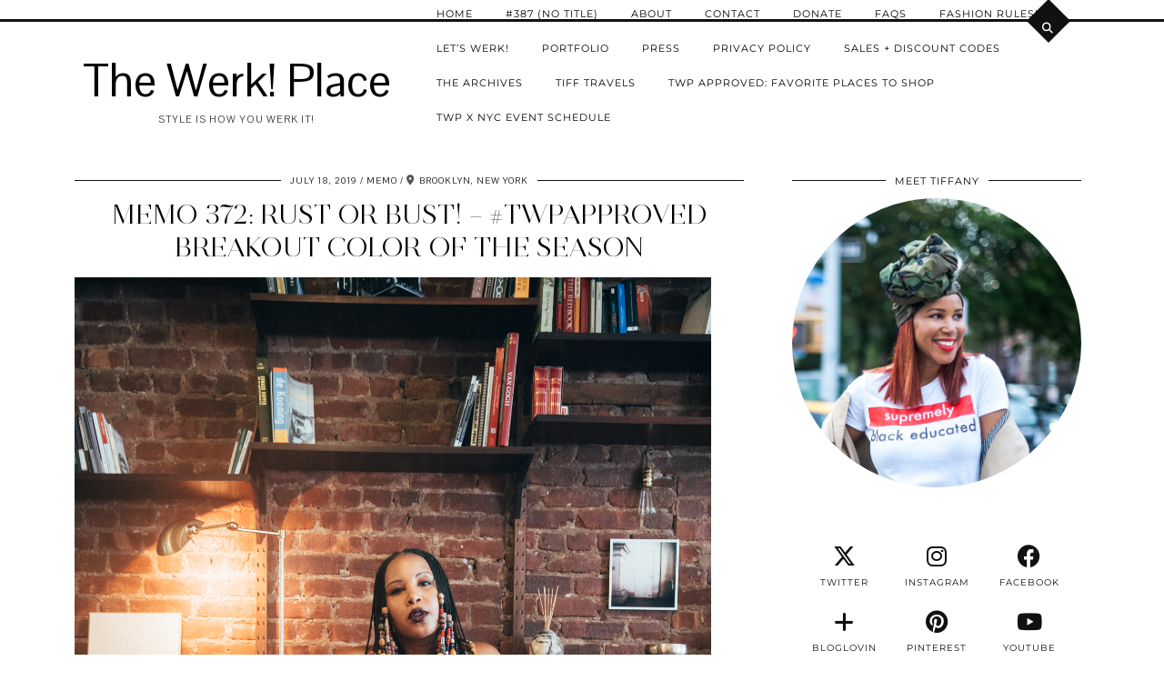

--- FILE ---
content_type: text/html; charset=UTF-8
request_url: https://www.the-werk-place.com/memo-372-rust-or-bust-twpapproved-breakout-color-of-the-season/
body_size: 17824
content:
<!DOCTYPE html>
<html lang="en-US">
<head>
	<meta charset="UTF-8">
	<meta name="viewport" content="width=device-width, initial-scale=1, maximum-scale=5">	<meta name='robots' content='index, follow, max-image-preview:large, max-snippet:-1, max-video-preview:-1' />
	<style>img:is([sizes="auto" i], [sizes^="auto," i]) { contain-intrinsic-size: 3000px 1500px }</style>
	
            <script data-no-defer="1" data-ezscrex="false" data-cfasync="false" data-pagespeed-no-defer data-cookieconsent="ignore">
                var ctPublicFunctions = {"_ajax_nonce":"53a0010a87","_rest_nonce":"20f13345ec","_ajax_url":"\/wp-admin\/admin-ajax.php","_rest_url":"https:\/\/www.the-werk-place.com\/wp-json\/","data__cookies_type":"native","data__ajax_type":"rest","data__bot_detector_enabled":0,"data__frontend_data_log_enabled":1,"cookiePrefix":"","wprocket_detected":false,"host_url":"www.the-werk-place.com","text__ee_click_to_select":"Click to select the whole data","text__ee_original_email":"The complete one is","text__ee_got_it":"Got it","text__ee_blocked":"Blocked","text__ee_cannot_connect":"Cannot connect","text__ee_cannot_decode":"Can not decode email. Unknown reason","text__ee_email_decoder":"CleanTalk email decoder","text__ee_wait_for_decoding":"The magic is on the way!","text__ee_decoding_process":"Please wait a few seconds while we decode the contact data."}
            </script>
        
            <script data-no-defer="1" data-ezscrex="false" data-cfasync="false" data-pagespeed-no-defer data-cookieconsent="ignore">
                var ctPublic = {"_ajax_nonce":"53a0010a87","settings__forms__check_internal":"0","settings__forms__check_external":"0","settings__forms__force_protection":0,"settings__forms__search_test":1,"settings__forms__wc_add_to_cart":0,"settings__data__bot_detector_enabled":0,"settings__sfw__anti_crawler":0,"blog_home":"https:\/\/www.the-werk-place.com\/","pixel__setting":"0","pixel__enabled":false,"pixel__url":null,"data__email_check_before_post":1,"data__email_check_exist_post":0,"data__cookies_type":"native","data__key_is_ok":true,"data__visible_fields_required":true,"wl_brandname":"Anti-Spam by CleanTalk","wl_brandname_short":"CleanTalk","ct_checkjs_key":"af7c1e0fb7ab3a9dd724e8b29070c562009af60c5c75b174a9bfe508c69ac9e2","emailEncoderPassKey":"d3bfb7bd12b04464ecf700db7d240288","bot_detector_forms_excluded":"W10=","advancedCacheExists":false,"varnishCacheExists":true,"wc_ajax_add_to_cart":false}
            </script>
        
	<!-- This site is optimized with the Yoast SEO plugin v26.7 - https://yoast.com/wordpress/plugins/seo/ -->
	<title>Memo 372: Rust or Bust! - #TWPApproved Breakout Color of the Season &#187; The Werk! Place</title>
	<meta name="description" content="Tiffany M. Battle of The Werk! Place has determined that rust is the breakout color of the Season. Get into this full rust look and #TWPApproved pieces." />
	<link rel="canonical" href="https://www.the-werk-place.com/memo-372-rust-or-bust-twpapproved-breakout-color-of-the-season/" />
	<meta property="og:locale" content="en_US" />
	<meta property="og:type" content="article" />
	<meta property="og:title" content="Memo 372: Rust or Bust! - #TWPApproved Breakout Color of the Season &#187; The Werk! Place" />
	<meta property="og:description" content="Tiffany M. Battle of The Werk! Place has determined that rust is the breakout color of the Season. Get into this full rust look and #TWPApproved pieces." />
	<meta property="og:url" content="https://www.the-werk-place.com/memo-372-rust-or-bust-twpapproved-breakout-color-of-the-season/" />
	<meta property="og:site_name" content="The Werk! Place" />
	<meta property="article:publisher" content="http://www.facebook.com/thewerkplace" />
	<meta property="article:published_time" content="2019-07-18T15:32:06+00:00" />
	<meta property="article:modified_time" content="2019-07-18T15:38:24+00:00" />
	<meta property="og:image" content="https://www.the-werk-place.com/wp-content/uploads/2019/07/20190621_NYC_2338.jpg" />
	<meta property="og:image:width" content="1333" />
	<meta property="og:image:height" content="2000" />
	<meta property="og:image:type" content="image/jpeg" />
	<meta name="author" content="Tiffany" />
	<meta name="twitter:card" content="summary_large_image" />
	<meta name="twitter:creator" content="@tiffanymbattle" />
	<meta name="twitter:site" content="@tiffanymbattle" />
	<meta name="twitter:label1" content="Written by" />
	<meta name="twitter:data1" content="Tiffany" />
	<meta name="twitter:label2" content="Est. reading time" />
	<meta name="twitter:data2" content="2 minutes" />
	<script type="application/ld+json" class="yoast-schema-graph">{"@context":"https://schema.org","@graph":[{"@type":"Article","@id":"https://www.the-werk-place.com/memo-372-rust-or-bust-twpapproved-breakout-color-of-the-season/#article","isPartOf":{"@id":"https://www.the-werk-place.com/memo-372-rust-or-bust-twpapproved-breakout-color-of-the-season/"},"author":{"name":"Tiffany","@id":"https://www.the-werk-place.com/#/schema/person/10690ece4d98207eff1e6bcd9da59b62"},"headline":"Memo 372: Rust or Bust! &#8211; #TWPApproved Breakout Color of the Season","datePublished":"2019-07-18T15:32:06+00:00","dateModified":"2019-07-18T15:38:24+00:00","mainEntityOfPage":{"@id":"https://www.the-werk-place.com/memo-372-rust-or-bust-twpapproved-breakout-color-of-the-season/"},"wordCount":327,"publisher":{"@id":"https://www.the-werk-place.com/#organization"},"image":{"@id":"https://www.the-werk-place.com/memo-372-rust-or-bust-twpapproved-breakout-color-of-the-season/#primaryimage"},"thumbnailUrl":"https://www.the-werk-place.com/wp-content/uploads/2019/07/20190621_NYC_2338.jpg","articleSection":["Memo","TWP Approved"],"inLanguage":"en-US"},{"@type":"WebPage","@id":"https://www.the-werk-place.com/memo-372-rust-or-bust-twpapproved-breakout-color-of-the-season/","url":"https://www.the-werk-place.com/memo-372-rust-or-bust-twpapproved-breakout-color-of-the-season/","name":"Memo 372: Rust or Bust! - #TWPApproved Breakout Color of the Season &#187; The Werk! Place","isPartOf":{"@id":"https://www.the-werk-place.com/#website"},"primaryImageOfPage":{"@id":"https://www.the-werk-place.com/memo-372-rust-or-bust-twpapproved-breakout-color-of-the-season/#primaryimage"},"image":{"@id":"https://www.the-werk-place.com/memo-372-rust-or-bust-twpapproved-breakout-color-of-the-season/#primaryimage"},"thumbnailUrl":"https://www.the-werk-place.com/wp-content/uploads/2019/07/20190621_NYC_2338.jpg","datePublished":"2019-07-18T15:32:06+00:00","dateModified":"2019-07-18T15:38:24+00:00","description":"Tiffany M. Battle of The Werk! Place has determined that rust is the breakout color of the Season. Get into this full rust look and #TWPApproved pieces.","breadcrumb":{"@id":"https://www.the-werk-place.com/memo-372-rust-or-bust-twpapproved-breakout-color-of-the-season/#breadcrumb"},"inLanguage":"en-US","potentialAction":[{"@type":"ReadAction","target":["https://www.the-werk-place.com/memo-372-rust-or-bust-twpapproved-breakout-color-of-the-season/"]}]},{"@type":"ImageObject","inLanguage":"en-US","@id":"https://www.the-werk-place.com/memo-372-rust-or-bust-twpapproved-breakout-color-of-the-season/#primaryimage","url":"https://www.the-werk-place.com/wp-content/uploads/2019/07/20190621_NYC_2338.jpg","contentUrl":"https://www.the-werk-place.com/wp-content/uploads/2019/07/20190621_NYC_2338.jpg","width":1333,"height":2000,"caption":"Fe Noel Rust Puff Sleeve Bodysuit and Sezane Rust Wide Leg Trousers"},{"@type":"BreadcrumbList","@id":"https://www.the-werk-place.com/memo-372-rust-or-bust-twpapproved-breakout-color-of-the-season/#breadcrumb","itemListElement":[{"@type":"ListItem","position":1,"name":"Home","item":"https://www.the-werk-place.com/"},{"@type":"ListItem","position":2,"name":"Memo 372: Rust or Bust! &#8211; #TWPApproved Breakout Color of the Season"}]},{"@type":"WebSite","@id":"https://www.the-werk-place.com/#website","url":"https://www.the-werk-place.com/","name":"The Werk! Place","description":"Style Is How You Werk It!","publisher":{"@id":"https://www.the-werk-place.com/#organization"},"potentialAction":[{"@type":"SearchAction","target":{"@type":"EntryPoint","urlTemplate":"https://www.the-werk-place.com/?s={search_term_string}"},"query-input":{"@type":"PropertyValueSpecification","valueRequired":true,"valueName":"search_term_string"}}],"inLanguage":"en-US"},{"@type":"Organization","@id":"https://www.the-werk-place.com/#organization","name":"The Werk! Place","url":"https://www.the-werk-place.com/","logo":{"@type":"ImageObject","inLanguage":"en-US","@id":"https://www.the-werk-place.com/#/schema/logo/image/","url":"https://www.the-werk-place.com/wp-content/uploads/2017/10/werkplacelogo-final.png","contentUrl":"https://www.the-werk-place.com/wp-content/uploads/2017/10/werkplacelogo-final.png","width":800,"height":310,"caption":"The Werk! Place"},"image":{"@id":"https://www.the-werk-place.com/#/schema/logo/image/"},"sameAs":["http://www.facebook.com/thewerkplace","https://x.com/tiffanymbattle","http://instagram.com/tiffanymbattle","http://pinterest.com/thewerkplace/","https://www.youtube.com/user/TheWerkPlace1"]},{"@type":"Person","@id":"https://www.the-werk-place.com/#/schema/person/10690ece4d98207eff1e6bcd9da59b62","name":"Tiffany","image":{"@type":"ImageObject","inLanguage":"en-US","@id":"https://www.the-werk-place.com/#/schema/person/image/","url":"https://secure.gravatar.com/avatar/23649ffab3cec7c11fd11bc6c8c801edfdf1062d9c989d5f06f8138da3a48420?s=96&d=blank&r=g","contentUrl":"https://secure.gravatar.com/avatar/23649ffab3cec7c11fd11bc6c8c801edfdf1062d9c989d5f06f8138da3a48420?s=96&d=blank&r=g","caption":"Tiffany"},"sameAs":["https://www.the-werk-place.com"]}]}</script>
	<!-- / Yoast SEO plugin. -->


<link rel='dns-prefetch' href='//cdnjs.cloudflare.com' />
<link rel='dns-prefetch' href='//fonts.googleapis.com' />
<link rel='dns-prefetch' href='//pipdigz.co.uk' />
<link rel='dns-prefetch' href='//fonts.bunny.net' />
<link rel='dns-prefetch' href='//use.fontawesome.com' />
<link rel="alternate" type="application/rss+xml" title="The Werk! Place &raquo; Feed" href="https://www.the-werk-place.com/feed/" />
<link rel="alternate" type="application/rss+xml" title="The Werk! Place &raquo; Comments Feed" href="https://www.the-werk-place.com/comments/feed/" />
<link rel="alternate" type="application/rss+xml" title="The Werk! Place &raquo; Memo 372: Rust or Bust! &#8211; #TWPApproved Breakout Color of the Season Comments Feed" href="https://www.the-werk-place.com/memo-372-rust-or-bust-twpapproved-breakout-color-of-the-season/feed/" />
		<!-- This site uses the Google Analytics by MonsterInsights plugin v9.11.1 - Using Analytics tracking - https://www.monsterinsights.com/ -->
		<!-- Note: MonsterInsights is not currently configured on this site. The site owner needs to authenticate with Google Analytics in the MonsterInsights settings panel. -->
					<!-- No tracking code set -->
				<!-- / Google Analytics by MonsterInsights -->
		<link rel='stylesheet' id='wp-block-library-css' href='https://www.the-werk-place.com/wp-includes/css/dist/block-library/style.min.css?ver=6.8.3' type='text/css' media='all' />
<style id='classic-theme-styles-inline-css' type='text/css'>
/*! This file is auto-generated */
.wp-block-button__link{color:#fff;background-color:#32373c;border-radius:9999px;box-shadow:none;text-decoration:none;padding:calc(.667em + 2px) calc(1.333em + 2px);font-size:1.125em}.wp-block-file__button{background:#32373c;color:#fff;text-decoration:none}
</style>
<link rel='stylesheet' id='convertkit-broadcasts-css' href='https://www.the-werk-place.com/wp-content/plugins/convertkit/resources/frontend/css/broadcasts.css?ver=3.1.4' type='text/css' media='all' />
<link rel='stylesheet' id='convertkit-button-css' href='https://www.the-werk-place.com/wp-content/plugins/convertkit/resources/frontend/css/button.css?ver=3.1.4' type='text/css' media='all' />
<link rel='stylesheet' id='convertkit-form-css' href='https://www.the-werk-place.com/wp-content/plugins/convertkit/resources/frontend/css/form.css?ver=3.1.4' type='text/css' media='all' />
<link rel='stylesheet' id='convertkit-form-builder-field-css' href='https://www.the-werk-place.com/wp-content/plugins/convertkit/resources/frontend/css/form-builder.css?ver=3.1.4' type='text/css' media='all' />
<link rel='stylesheet' id='convertkit-form-builder-css' href='https://www.the-werk-place.com/wp-content/plugins/convertkit/resources/frontend/css/form-builder.css?ver=3.1.4' type='text/css' media='all' />
<style id='global-styles-inline-css' type='text/css'>
:root{--wp--preset--aspect-ratio--square: 1;--wp--preset--aspect-ratio--4-3: 4/3;--wp--preset--aspect-ratio--3-4: 3/4;--wp--preset--aspect-ratio--3-2: 3/2;--wp--preset--aspect-ratio--2-3: 2/3;--wp--preset--aspect-ratio--16-9: 16/9;--wp--preset--aspect-ratio--9-16: 9/16;--wp--preset--color--black: #000000;--wp--preset--color--cyan-bluish-gray: #abb8c3;--wp--preset--color--white: #ffffff;--wp--preset--color--pale-pink: #f78da7;--wp--preset--color--vivid-red: #cf2e2e;--wp--preset--color--luminous-vivid-orange: #ff6900;--wp--preset--color--luminous-vivid-amber: #fcb900;--wp--preset--color--light-green-cyan: #7bdcb5;--wp--preset--color--vivid-green-cyan: #00d084;--wp--preset--color--pale-cyan-blue: #8ed1fc;--wp--preset--color--vivid-cyan-blue: #0693e3;--wp--preset--color--vivid-purple: #9b51e0;--wp--preset--gradient--vivid-cyan-blue-to-vivid-purple: linear-gradient(135deg,rgba(6,147,227,1) 0%,rgb(155,81,224) 100%);--wp--preset--gradient--light-green-cyan-to-vivid-green-cyan: linear-gradient(135deg,rgb(122,220,180) 0%,rgb(0,208,130) 100%);--wp--preset--gradient--luminous-vivid-amber-to-luminous-vivid-orange: linear-gradient(135deg,rgba(252,185,0,1) 0%,rgba(255,105,0,1) 100%);--wp--preset--gradient--luminous-vivid-orange-to-vivid-red: linear-gradient(135deg,rgba(255,105,0,1) 0%,rgb(207,46,46) 100%);--wp--preset--gradient--very-light-gray-to-cyan-bluish-gray: linear-gradient(135deg,rgb(238,238,238) 0%,rgb(169,184,195) 100%);--wp--preset--gradient--cool-to-warm-spectrum: linear-gradient(135deg,rgb(74,234,220) 0%,rgb(151,120,209) 20%,rgb(207,42,186) 40%,rgb(238,44,130) 60%,rgb(251,105,98) 80%,rgb(254,248,76) 100%);--wp--preset--gradient--blush-light-purple: linear-gradient(135deg,rgb(255,206,236) 0%,rgb(152,150,240) 100%);--wp--preset--gradient--blush-bordeaux: linear-gradient(135deg,rgb(254,205,165) 0%,rgb(254,45,45) 50%,rgb(107,0,62) 100%);--wp--preset--gradient--luminous-dusk: linear-gradient(135deg,rgb(255,203,112) 0%,rgb(199,81,192) 50%,rgb(65,88,208) 100%);--wp--preset--gradient--pale-ocean: linear-gradient(135deg,rgb(255,245,203) 0%,rgb(182,227,212) 50%,rgb(51,167,181) 100%);--wp--preset--gradient--electric-grass: linear-gradient(135deg,rgb(202,248,128) 0%,rgb(113,206,126) 100%);--wp--preset--gradient--midnight: linear-gradient(135deg,rgb(2,3,129) 0%,rgb(40,116,252) 100%);--wp--preset--font-size--small: 13px;--wp--preset--font-size--medium: 20px;--wp--preset--font-size--large: 36px;--wp--preset--font-size--x-large: 42px;--wp--preset--spacing--20: 0.44rem;--wp--preset--spacing--30: 0.67rem;--wp--preset--spacing--40: 1rem;--wp--preset--spacing--50: 1.5rem;--wp--preset--spacing--60: 2.25rem;--wp--preset--spacing--70: 3.38rem;--wp--preset--spacing--80: 5.06rem;--wp--preset--shadow--natural: 6px 6px 9px rgba(0, 0, 0, 0.2);--wp--preset--shadow--deep: 12px 12px 50px rgba(0, 0, 0, 0.4);--wp--preset--shadow--sharp: 6px 6px 0px rgba(0, 0, 0, 0.2);--wp--preset--shadow--outlined: 6px 6px 0px -3px rgba(255, 255, 255, 1), 6px 6px rgba(0, 0, 0, 1);--wp--preset--shadow--crisp: 6px 6px 0px rgba(0, 0, 0, 1);}:where(.is-layout-flex){gap: 0.5em;}:where(.is-layout-grid){gap: 0.5em;}body .is-layout-flex{display: flex;}.is-layout-flex{flex-wrap: wrap;align-items: center;}.is-layout-flex > :is(*, div){margin: 0;}body .is-layout-grid{display: grid;}.is-layout-grid > :is(*, div){margin: 0;}:where(.wp-block-columns.is-layout-flex){gap: 2em;}:where(.wp-block-columns.is-layout-grid){gap: 2em;}:where(.wp-block-post-template.is-layout-flex){gap: 1.25em;}:where(.wp-block-post-template.is-layout-grid){gap: 1.25em;}.has-black-color{color: var(--wp--preset--color--black) !important;}.has-cyan-bluish-gray-color{color: var(--wp--preset--color--cyan-bluish-gray) !important;}.has-white-color{color: var(--wp--preset--color--white) !important;}.has-pale-pink-color{color: var(--wp--preset--color--pale-pink) !important;}.has-vivid-red-color{color: var(--wp--preset--color--vivid-red) !important;}.has-luminous-vivid-orange-color{color: var(--wp--preset--color--luminous-vivid-orange) !important;}.has-luminous-vivid-amber-color{color: var(--wp--preset--color--luminous-vivid-amber) !important;}.has-light-green-cyan-color{color: var(--wp--preset--color--light-green-cyan) !important;}.has-vivid-green-cyan-color{color: var(--wp--preset--color--vivid-green-cyan) !important;}.has-pale-cyan-blue-color{color: var(--wp--preset--color--pale-cyan-blue) !important;}.has-vivid-cyan-blue-color{color: var(--wp--preset--color--vivid-cyan-blue) !important;}.has-vivid-purple-color{color: var(--wp--preset--color--vivid-purple) !important;}.has-black-background-color{background-color: var(--wp--preset--color--black) !important;}.has-cyan-bluish-gray-background-color{background-color: var(--wp--preset--color--cyan-bluish-gray) !important;}.has-white-background-color{background-color: var(--wp--preset--color--white) !important;}.has-pale-pink-background-color{background-color: var(--wp--preset--color--pale-pink) !important;}.has-vivid-red-background-color{background-color: var(--wp--preset--color--vivid-red) !important;}.has-luminous-vivid-orange-background-color{background-color: var(--wp--preset--color--luminous-vivid-orange) !important;}.has-luminous-vivid-amber-background-color{background-color: var(--wp--preset--color--luminous-vivid-amber) !important;}.has-light-green-cyan-background-color{background-color: var(--wp--preset--color--light-green-cyan) !important;}.has-vivid-green-cyan-background-color{background-color: var(--wp--preset--color--vivid-green-cyan) !important;}.has-pale-cyan-blue-background-color{background-color: var(--wp--preset--color--pale-cyan-blue) !important;}.has-vivid-cyan-blue-background-color{background-color: var(--wp--preset--color--vivid-cyan-blue) !important;}.has-vivid-purple-background-color{background-color: var(--wp--preset--color--vivid-purple) !important;}.has-black-border-color{border-color: var(--wp--preset--color--black) !important;}.has-cyan-bluish-gray-border-color{border-color: var(--wp--preset--color--cyan-bluish-gray) !important;}.has-white-border-color{border-color: var(--wp--preset--color--white) !important;}.has-pale-pink-border-color{border-color: var(--wp--preset--color--pale-pink) !important;}.has-vivid-red-border-color{border-color: var(--wp--preset--color--vivid-red) !important;}.has-luminous-vivid-orange-border-color{border-color: var(--wp--preset--color--luminous-vivid-orange) !important;}.has-luminous-vivid-amber-border-color{border-color: var(--wp--preset--color--luminous-vivid-amber) !important;}.has-light-green-cyan-border-color{border-color: var(--wp--preset--color--light-green-cyan) !important;}.has-vivid-green-cyan-border-color{border-color: var(--wp--preset--color--vivid-green-cyan) !important;}.has-pale-cyan-blue-border-color{border-color: var(--wp--preset--color--pale-cyan-blue) !important;}.has-vivid-cyan-blue-border-color{border-color: var(--wp--preset--color--vivid-cyan-blue) !important;}.has-vivid-purple-border-color{border-color: var(--wp--preset--color--vivid-purple) !important;}.has-vivid-cyan-blue-to-vivid-purple-gradient-background{background: var(--wp--preset--gradient--vivid-cyan-blue-to-vivid-purple) !important;}.has-light-green-cyan-to-vivid-green-cyan-gradient-background{background: var(--wp--preset--gradient--light-green-cyan-to-vivid-green-cyan) !important;}.has-luminous-vivid-amber-to-luminous-vivid-orange-gradient-background{background: var(--wp--preset--gradient--luminous-vivid-amber-to-luminous-vivid-orange) !important;}.has-luminous-vivid-orange-to-vivid-red-gradient-background{background: var(--wp--preset--gradient--luminous-vivid-orange-to-vivid-red) !important;}.has-very-light-gray-to-cyan-bluish-gray-gradient-background{background: var(--wp--preset--gradient--very-light-gray-to-cyan-bluish-gray) !important;}.has-cool-to-warm-spectrum-gradient-background{background: var(--wp--preset--gradient--cool-to-warm-spectrum) !important;}.has-blush-light-purple-gradient-background{background: var(--wp--preset--gradient--blush-light-purple) !important;}.has-blush-bordeaux-gradient-background{background: var(--wp--preset--gradient--blush-bordeaux) !important;}.has-luminous-dusk-gradient-background{background: var(--wp--preset--gradient--luminous-dusk) !important;}.has-pale-ocean-gradient-background{background: var(--wp--preset--gradient--pale-ocean) !important;}.has-electric-grass-gradient-background{background: var(--wp--preset--gradient--electric-grass) !important;}.has-midnight-gradient-background{background: var(--wp--preset--gradient--midnight) !important;}.has-small-font-size{font-size: var(--wp--preset--font-size--small) !important;}.has-medium-font-size{font-size: var(--wp--preset--font-size--medium) !important;}.has-large-font-size{font-size: var(--wp--preset--font-size--large) !important;}.has-x-large-font-size{font-size: var(--wp--preset--font-size--x-large) !important;}
:where(.wp-block-post-template.is-layout-flex){gap: 1.25em;}:where(.wp-block-post-template.is-layout-grid){gap: 1.25em;}
:where(.wp-block-columns.is-layout-flex){gap: 2em;}:where(.wp-block-columns.is-layout-grid){gap: 2em;}
:root :where(.wp-block-pullquote){font-size: 1.5em;line-height: 1.6;}
</style>
<link rel='stylesheet' id='bcct_style-css' href='https://www.the-werk-place.com/wp-content/plugins/better-click-to-tweet/assets/css/styles.css?ver=3.0' type='text/css' media='all' />
<link rel='stylesheet' id='cleantalk-public-css-css' href='https://www.the-werk-place.com/wp-content/plugins/cleantalk-spam-protect/css/cleantalk-public.min.css?ver=6.70.1_1766244396' type='text/css' media='all' />
<link rel='stylesheet' id='cleantalk-email-decoder-css-css' href='https://www.the-werk-place.com/wp-content/plugins/cleantalk-spam-protect/css/cleantalk-email-decoder.min.css?ver=6.70.1_1766244396' type='text/css' media='all' />
<link rel='stylesheet' id='essential-grid-plugin-settings-css' href='https://www.the-werk-place.com/wp-content/plugins/essential-grid/public/assets/css/settings.css?ver=2.1.6.1' type='text/css' media='all' />
<link rel='stylesheet' id='tp-open-sans-css' href='https://fonts.googleapis.com/css?family=Open+Sans%3A300%2C400%2C600%2C700%2C800&#038;ver=6.8.3' type='text/css' media='all' />
<link rel='stylesheet' id='tp-raleway-css' href='https://fonts.googleapis.com/css?family=Raleway%3A100%2C200%2C300%2C400%2C500%2C600%2C700%2C800%2C900&#038;ver=6.8.3' type='text/css' media='all' />
<link rel='stylesheet' id='tp-droid-serif-css' href='https://fonts.googleapis.com/css?family=Droid+Serif%3A400%2C700&#038;ver=6.8.3' type='text/css' media='all' />
<link rel='stylesheet' id='p3-core-responsive-css' href='https://pipdigz.co.uk/p3/css/core_resp.css' type='text/css' media='all' />
<link rel='stylesheet' id='pipdig-style-css' href='https://www.the-werk-place.com/wp-content/themes/pipdig-opulence/style.css?ver=1724653090' type='text/css' media='all' />
<link rel='stylesheet' id='pipdig-responsive-css' href='https://www.the-werk-place.com/wp-content/themes/pipdig-opulence/css/responsive.css?ver=1724653090' type='text/css' media='all' />
<link rel='stylesheet' id='pipdig-fonts-css' href='https://fonts.bunny.net/css?family=Montserrat' type='text/css' media='all' />
<link rel='stylesheet' id='tablepress-default-css' href='https://www.the-werk-place.com/wp-content/plugins/tablepress/css/build/default.css?ver=3.2.6' type='text/css' media='all' />
<link rel='stylesheet' id='bfa-font-awesome-css' href='https://use.fontawesome.com/releases/v5.15.4/css/all.css?ver=2.0.3' type='text/css' media='all' />
<link rel='stylesheet' id='bfa-font-awesome-v4-shim-css' href='https://use.fontawesome.com/releases/v5.15.4/css/v4-shims.css?ver=2.0.3' type='text/css' media='all' />
<style id='bfa-font-awesome-v4-shim-inline-css' type='text/css'>

			@font-face {
				font-family: 'FontAwesome';
				src: url('https://use.fontawesome.com/releases/v5.15.4/webfonts/fa-brands-400.eot'),
				url('https://use.fontawesome.com/releases/v5.15.4/webfonts/fa-brands-400.eot?#iefix') format('embedded-opentype'),
				url('https://use.fontawesome.com/releases/v5.15.4/webfonts/fa-brands-400.woff2') format('woff2'),
				url('https://use.fontawesome.com/releases/v5.15.4/webfonts/fa-brands-400.woff') format('woff'),
				url('https://use.fontawesome.com/releases/v5.15.4/webfonts/fa-brands-400.ttf') format('truetype'),
				url('https://use.fontawesome.com/releases/v5.15.4/webfonts/fa-brands-400.svg#fontawesome') format('svg');
			}

			@font-face {
				font-family: 'FontAwesome';
				src: url('https://use.fontawesome.com/releases/v5.15.4/webfonts/fa-solid-900.eot'),
				url('https://use.fontawesome.com/releases/v5.15.4/webfonts/fa-solid-900.eot?#iefix') format('embedded-opentype'),
				url('https://use.fontawesome.com/releases/v5.15.4/webfonts/fa-solid-900.woff2') format('woff2'),
				url('https://use.fontawesome.com/releases/v5.15.4/webfonts/fa-solid-900.woff') format('woff'),
				url('https://use.fontawesome.com/releases/v5.15.4/webfonts/fa-solid-900.ttf') format('truetype'),
				url('https://use.fontawesome.com/releases/v5.15.4/webfonts/fa-solid-900.svg#fontawesome') format('svg');
			}

			@font-face {
				font-family: 'FontAwesome';
				src: url('https://use.fontawesome.com/releases/v5.15.4/webfonts/fa-regular-400.eot'),
				url('https://use.fontawesome.com/releases/v5.15.4/webfonts/fa-regular-400.eot?#iefix') format('embedded-opentype'),
				url('https://use.fontawesome.com/releases/v5.15.4/webfonts/fa-regular-400.woff2') format('woff2'),
				url('https://use.fontawesome.com/releases/v5.15.4/webfonts/fa-regular-400.woff') format('woff'),
				url('https://use.fontawesome.com/releases/v5.15.4/webfonts/fa-regular-400.ttf') format('truetype'),
				url('https://use.fontawesome.com/releases/v5.15.4/webfonts/fa-regular-400.svg#fontawesome') format('svg');
				unicode-range: U+F004-F005,U+F007,U+F017,U+F022,U+F024,U+F02E,U+F03E,U+F044,U+F057-F059,U+F06E,U+F070,U+F075,U+F07B-F07C,U+F080,U+F086,U+F089,U+F094,U+F09D,U+F0A0,U+F0A4-F0A7,U+F0C5,U+F0C7-F0C8,U+F0E0,U+F0EB,U+F0F3,U+F0F8,U+F0FE,U+F111,U+F118-F11A,U+F11C,U+F133,U+F144,U+F146,U+F14A,U+F14D-F14E,U+F150-F152,U+F15B-F15C,U+F164-F165,U+F185-F186,U+F191-F192,U+F1AD,U+F1C1-F1C9,U+F1CD,U+F1D8,U+F1E3,U+F1EA,U+F1F6,U+F1F9,U+F20A,U+F247-F249,U+F24D,U+F254-F25B,U+F25D,U+F267,U+F271-F274,U+F279,U+F28B,U+F28D,U+F2B5-F2B6,U+F2B9,U+F2BB,U+F2BD,U+F2C1-F2C2,U+F2D0,U+F2D2,U+F2DC,U+F2ED,U+F328,U+F358-F35B,U+F3A5,U+F3D1,U+F410,U+F4AD;
			}
		
</style>
<script type="text/javascript" src="https://www.the-werk-place.com/wp-content/plugins/cleantalk-spam-protect/js/apbct-public-bundle_gathering.min.js?ver=6.70.1_1766244396" id="apbct-public-bundle_gathering.min-js-js"></script>
<script type="text/javascript" src="https://www.the-werk-place.com/wp-includes/js/jquery/jquery.min.js?ver=3.7.1" id="jquery-core-js"></script>
<script type="text/javascript" src="https://www.the-werk-place.com/wp-includes/js/jquery/jquery-migrate.min.js?ver=3.4.1" id="jquery-migrate-js"></script>
<link rel="https://api.w.org/" href="https://www.the-werk-place.com/wp-json/" /><link rel="alternate" title="JSON" type="application/json" href="https://www.the-werk-place.com/wp-json/wp/v2/posts/7599" /><link rel="EditURI" type="application/rsd+xml" title="RSD" href="https://www.the-werk-place.com/xmlrpc.php?rsd" />
<meta name="generator" content="WordPress 6.8.3" />
<link rel='shortlink' href='https://www.the-werk-place.com/?p=7599' />
<!-- start Simple Custom CSS and JS -->
<style type="text/css">
.entry-content img {
    width: 700px !Important;
}</style>
<!-- end Simple Custom CSS and JS -->
<!-- start Simple Custom CSS and JS -->
<style type="text/css">
.button {
    padding: 10px 15px;
    color: #fff;
    font-size: 10px;
    font-weight: 400;
    font-family: Montserrat, sans-serif;
    text-transform: uppercase;
    text-decoration: none;
    letter-spacing: 2px;
    border: 0px;
    background: #a40db8 !important;
    height: 40px;
    width: 150px;
}

a.button {
    padding: 10px 15px;
    color: #fff !important;
    font-size: 10px;
    font-weight: 400;
    font-family: Montserrat, sans-serif;
    text-transform: uppercase;
    text-decoration: none;
    letter-spacing: 2px;
    border: 0px;
    background: #a40db8 !important;
    height: 40px;
    width: 150px;
}


a:hover.button {
    padding: 10px 15px;
    color: #333 !important;
    font-size: 10px;
    font-weight: 400;
    font-family: Montserrat, sans-serif;
    text-transform: uppercase;
    text-decoration: none;
    letter-spacing: 2px;
    border: solid #000000 1px;
    background: #ffffff !important;
    height: 40px;
    width: 150px;
}
</style>
<!-- end Simple Custom CSS and JS -->
<!-- start Simple Custom CSS and JS -->
<style type="text/css">
/* Add your CSS code here.

For example:
.example {
    color: red;
}

For brushing up on your CSS knowledge, check out http://www.w3schools.com/css/css_syntax.asp

End of comment */ 

.opulence_section .opulence_excerpt {
    margin-bottom: 15px;
    font-family: Georgia !important;
}

/* Remove the Image Tables within the Excerpts on the Homepage */
.opulence_excerpt tbody {
display: none;
}

/* the space between the memo area and the top of the text before the actual blog post */
.opulence_excerpt > table.tr-caption-container {
    display: none !Important;
}</style>
<!-- end Simple Custom CSS and JS -->
<!-- start Simple Custom CSS and JS -->
<style type="text/css">
.ftitle h2 {
float:left;
padding-left: 15px;
margin-left: 25px;
margin-top: 62px;
color: #ffffff !important;
}

  .ck_form.ck_naked {
  /* divider image */
	background: #a1a1a1;
    		font-family: 'Barlow Condensed' !important;

	line-height: 1.5em;
	overflow: hidden;
	color: #666666;
	font-size: 16px;
	border: none;
	-webkit-box-shadow: none;
	-moz-box-shadow: none;
	box-shadow: none;
	clear: both;
	margin: 20px 0px;
	text-align: center;
}


.ck_form.ck_naked p {
	padding: 0px;
}

.ck_form, .ck_form * {
	-webkit-box-sizing: border-box;
	-moz-box-sizing: border-box;
	box-sizing: border-box;
}

.ck_form.ck_naked .ck_form_fields {
	width: 70%;
	float: right;
	padding: 5%;
}
/* Form fields */

.ck_errorArea {
	display: none; /* temporary */
}

#ck_success_msg {
	padding: 10px 10px 0px;
	border: solid 1px #ddd;
	background: #eee;
}

.ck_form.ck_naked input[type="text"], .ck_form.ck_naked input[type="email"] {
	font-size: 18px;
	padding: 10px 8px;
	width: 34%;
	border: 1px solid #d6d6d6; /* stroke */
	-moz-border-radius: 0px;
	-webkit-border-radius: 0px;
	border-radius: 0px; /* border radius */
	background-color: #fff; /* layer fill content */
	margin-bottom: 5px;
	height: auto;
	float: left;
	margin: 0px;
	margin-right: 1%;
	height: 42px;
}

.ck_form input[type="text"]:focus, .ck_form input[type="email"]:focus {
	outline: none;
	border-color: #aaa;

}

.ck_form.ck_naked .ck_subscribe_button {
    width: 100%;
    color: #fff;
    margin: 0px;
    padding:  9px 0px;
    font-size: 18px;
    background: #a40db8;
    -moz-border-radius: 0px;
    -webkit-border-radius: 0px;
    border-radius: 0px; /* border radius */
    cursor: pointer;
    border: none;
    text-shadow: none;
    width: 30%;
    float: left;
    height: 42px;
font-family: Oswald, sans-serif !important;
  }


.ck_converted_content {
  display: none;
	padding: 5%;
	background: #fff;
}

/* max width 500 */

	.ck_form.ck_naked.width500 .ck_subscribe_button {
		width: 100%;
		float: none;
		margin-top: 5px;
	}

	.ck_form.ck_naked.width500 input[type="text"], .ck_form.ck_naked.width500 input[type="email"] {
		width: 49%;
	}

	.ck_form.ck_naked.width500 input[type="email"] {
		margin-right: 0px;
		width: 50%;
	}

/* max width 400 */

	.ck_form.ck_naked.width400 .ck_subscribe_button, .ck_form.ck_naked.width400 input[type="text"], .ck_form.ck_naked.width400 input[type="email"] {
		width: 100%;
		float: none;
		margin-top: 5px;
	}

.ck_slide_up, .ck_modal, .ck_slide_up .ck_naked, .ck_modal .ck_naked  {
	min-width: 400px;
}

.page .ck_form.ck_naked {
	margin: 50px auto;
	max-width: 700px;
}


/* v6 */

.ck_slide_up.ck_form_v6, .ck_modal.ck_form_v6, .ck_slide_up.ck_form_v6 .ck_naked, .ck_modal.ck_form_v6 .ck_naked {
  min-width: 0 !important;
}

.ck_form_v6 #ck_success_msg {
	padding: 0px 10px;
}

@media all and (max-width: 403px) {
  .ck_form_v6.ck_modal .ck_naked {
    padding-top: 30px;
  }
}

@media all and (max-width: 499px) {
  .ck_form_v6.ck_modal .ck_naked + .ck_close_link {
    color: #fff;
    top: 10px;
  }
}

.ck_form_v6.ck_slide_up .ck_naked + .ck_close_link {
  right: 10px;
  top: -5px;
}

@media all and (min-width: 600px) {
  .ck_form_v6.ck_slide_up .ck_naked + .ck_close_link {
    right: 35px;
  }
}


.site-credit a {
    text-align: right;
    color:#a9a5a5;
}


</style>
<!-- end Simple Custom CSS and JS -->
	<link rel="preconnect" href="https://fonts.googleapis.com">
	<link rel="preconnect" href="https://fonts.gstatic.com">
	<link href='https://fonts.googleapis.com/css2?display=swap&family=Pontano+Sans' rel='stylesheet'><img width="0" height="0" src="https://track.mmiagency.com/t-xdgTlcgRCaC8.gif" /><link rel="icon" href="https://www.the-werk-place.com/wp-content/uploads/2017/12/cropped-Bag_W-32x32.jpg" sizes="32x32" />
<link rel="icon" href="https://www.the-werk-place.com/wp-content/uploads/2017/12/cropped-Bag_W-192x192.jpg" sizes="192x192" />
<link rel="apple-touch-icon" href="https://www.the-werk-place.com/wp-content/uploads/2017/12/cropped-Bag_W-180x180.jpg" />
<meta name="msapplication-TileImage" content="https://www.the-werk-place.com/wp-content/uploads/2017/12/cropped-Bag_W-270x270.jpg" />
		<style type="text/css" id="wp-custom-css">
			
  .ck_form.ck_naked {
  /* divider image */
	background: #a1a1a1 !important;
	line-height: 1.5em;
	overflow: hidden;
	color: #666666;
	font-size: 16px;
	border: none;
	-webkit-box-shadow: none;
	-moz-box-shadow: none;
	box-shadow: none;
	clear: both;
	margin: 20px 0px;
	text-align: center;
					font-family: 'Barlow Condensed' !important;
}

div.p3_cover_me.nopin {
height:1000px !important;}

/* Excerpts on Homepage + Everywhere */

.opulence_section .opulence_excerpt {
    
margin-bottom: 15px;
font-family: 'trebuchet ms', sans-serif !important;
}



.horizontal-mailchimp .mc-field-group,
.horizontal-mailchimp .clear {
     display: inline-block;
}
 

.horizontal-mailchimp label {
     display: block;
     height: 1px;
     text-indent: -9999px;
}
 
.horizontal-mailchimp {

			font-family: 'Barlow Condensed' !important;
     background: #a1a1a1;
     margin: 20px auto;
     padding: 35px;
     text-align: center;
width: 100%;
height: 150px;
border: solid 3px #000000;
}

input[type="submit"] {
    padding: 10px 15px;
    color: #fff;
    font-size: 10px;
    font-weight: 400;
			font-family: 'Barlow Condensed' !important;
    text-transform: uppercase;
    text-decoration: none;
    letter-spacing: 2px;
    border:0px;
    background: #a40db8 !important;
	height: 40px;
width: 150px;
}

/* Style Name and Email Forms for ConvertKit */
div.mc-field-group input { 
border:solid #ffffff 1px;
width: 180px;
 height: 40px;
background-color: #ffffff;
color: #000000 !important;
border: solid 1px #ffffff;
			font-family: 'Barlow Condensed' !important;}

div.mc-field-group {
margin: 0px;
padding: 10px;
 }

/* Centering */
.horizontal-mailchimp h2 {
width: 40%;
float: left;
text-align: left;
margin-top: 8px;
font-size: 35px;
color: #fff !important;
font-weight: 700;
				font-family: 'Barlow Condensed' !important;
}

.p3_full_screen_landing_panel h1 {
    color: #000000;
    background-color: #fff;
    width:50%;
    text-align: center;
    text-decoration: underline;
margin-left: 200px;
padding: 0px;

}


.btn, button, input[type="button"], input[type="reset"], input[type="submit"] {
    padding: 10px 15px;
    color: #fff;
    font-size: 10px;
    font-weight: 400;
    font-family: Montserrat, sans-serif;
    text-transform: uppercase;
    text-decoration: none;
    letter-spacing: 2px;
    border-radius: 0;
    background: #111;
}

@media only screen and (max-width: 768px) {
 
     .horizontal-mailchimp .mc-field-group,
     .horizontal-mailchimp .clear,
     .horizontal-mailchimp input {
          display: block;
       
     }
 
     .horizontal-mailchimp .mc-field-group {
          margin-bottom: 5px;
     }
		
}
 
.page-template-default.site-main.container { 
width: 1000px;}


/* Homepage Slider */

.slide-h2 a {
    font-size: 30px;
    text-transform: uppercase;
	color: #000 !important;
}

.ftitle h2 {			font-family: 'Barlow Condensed' !important;}
		</style>
			<style id="egf-frontend-styles" type="text/css">
		p {font-family: 'Pontano Sans', sans-serif;font-size: 14px;font-style: normal;font-weight: 400;padding-right: 2px;} table, tr, td, div {font-family: 'Pontano Sans', sans-serif!important;font-style: normal!important;font-weight: 400!important;} h1, h2, h3, h4, Body, p {} h1 {} h2 {} h3 {} h4 {} h5 {} h6 {} 	</style>
		</head>

<body class="wp-singular post-template-default single single-post postid-7599 single-format-standard wp-theme-pipdig-opulence pipdig_sidebar_active">

		<div id="opulence_search">
	<div class="container">
		<div class="opulence_search_inner">
			<a href="#" class="toggle-opulence-scotch"><i class="pipdigicons pipdigicons-search"></i></a>
		</div>
	</div>
	</div>
	
	
		<header class="site-header nopin">
			<div class="clearfix container">
				<div class="row">
					<div class="col-xs-12 col-sm-4 site-branding">
													<div class="site-title">
								<a href="https://www.the-werk-place.com/" title="The Werk! Place" rel="home">
									The Werk! Place								</a>
							</div>
												<div class="site-description">Style Is How You Werk It!</div>					</div>
					<div class="col-xs-8 header_section_bottom_right">
						<nav id="main_menu_under_header" class="site-menu">
							<div class="clearfix menu-bar"><ul>
<li ><a href="https://www.the-werk-place.com/">Home</a></li><li class="page_item page-item-387"><a href="https://www.the-werk-place.com/join-network/">#387 (no title)</a></li>
<li class="page_item page-item-382"><a href="https://www.the-werk-place.com/about/">About</a></li>
<li class="page_item page-item-383"><a href="https://www.the-werk-place.com/contact/">Contact</a></li>
<li class="page_item page-item-4780"><a href="https://www.the-werk-place.com/donate/">Donate</a></li>
<li class="page_item page-item-393"><a href="https://www.the-werk-place.com/faqs/">FAQs</a></li>
<li class="page_item page-item-394"><a href="https://www.the-werk-place.com/fashion-rules/">Fashion Rules!</a></li>
<li class="page_item page-item-384"><a href="https://www.the-werk-place.com/lets-werk/">Let&#8217;s Werk!</a></li>
<li class="page_item page-item-3561"><a href="https://www.the-werk-place.com/portfolio-work/">Portfolio</a></li>
<li class="page_item page-item-385"><a href="https://www.the-werk-place.com/press/">Press</a></li>
<li class="page_item page-item-392"><a href="https://www.the-werk-place.com/privacy-policydisclaimer/">Privacy Policy</a></li>
<li class="page_item page-item-5275"><a href="https://www.the-werk-place.com/discount-codes/">Sales + Discount Codes</a></li>
<li class="page_item page-item-4920"><a href="https://www.the-werk-place.com/the-archives/">The Archives</a></li>
<li class="page_item page-item-2559"><a href="https://www.the-werk-place.com/tiff-travels/">Tiff Travels</a></li>
<li class="page_item page-item-5670"><a href="https://www.the-werk-place.com/twp-approved-favorite-places-to-shop/">TWP Approved: Favorite Places To Shop</a></li>
<li class="page_item page-item-389"><a href="https://www.the-werk-place.com/thewerkplacetakesny-event-schedule/">TWP X NYC Event Schedule</a></li>
</ul></div>
						</nav><!-- .site-menu -->
											</div>
				</div>
			</div>
		</header><!-- .site-header -->
		
	
	<div class="site-top">
						<div class="clearfix container">
			<nav id="main_menu_above_header" class="site-menu">
				<div class="clearfix menu-bar"><ul>
<li ><a href="https://www.the-werk-place.com/">Home</a></li><li class="page_item page-item-387"><a href="https://www.the-werk-place.com/join-network/">#387 (no title)</a></li>
<li class="page_item page-item-382"><a href="https://www.the-werk-place.com/about/">About</a></li>
<li class="page_item page-item-383"><a href="https://www.the-werk-place.com/contact/">Contact</a></li>
<li class="page_item page-item-4780"><a href="https://www.the-werk-place.com/donate/">Donate</a></li>
<li class="page_item page-item-393"><a href="https://www.the-werk-place.com/faqs/">FAQs</a></li>
<li class="page_item page-item-394"><a href="https://www.the-werk-place.com/fashion-rules/">Fashion Rules!</a></li>
<li class="page_item page-item-384"><a href="https://www.the-werk-place.com/lets-werk/">Let&#8217;s Werk!</a></li>
<li class="page_item page-item-3561"><a href="https://www.the-werk-place.com/portfolio-work/">Portfolio</a></li>
<li class="page_item page-item-385"><a href="https://www.the-werk-place.com/press/">Press</a></li>
<li class="page_item page-item-392"><a href="https://www.the-werk-place.com/privacy-policydisclaimer/">Privacy Policy</a></li>
<li class="page_item page-item-5275"><a href="https://www.the-werk-place.com/discount-codes/">Sales + Discount Codes</a></li>
<li class="page_item page-item-4920"><a href="https://www.the-werk-place.com/the-archives/">The Archives</a></li>
<li class="page_item page-item-2559"><a href="https://www.the-werk-place.com/tiff-travels/">Tiff Travels</a></li>
<li class="page_item page-item-5670"><a href="https://www.the-werk-place.com/twp-approved-favorite-places-to-shop/">TWP Approved: Favorite Places To Shop</a></li>
<li class="page_item page-item-389"><a href="https://www.the-werk-place.com/thewerkplacetakesny-event-schedule/">TWP X NYC Event Schedule</a></li>
</ul></div>
			</nav><!-- .site-menu -->
		</div>
					</div><!-- .site-top -->
	
	
	<div class="site-main">
	
		
					
				
				
		<div class="clearfix container">

						
			
	<div class="row">
	
			
		<div class="col-sm-8 content-area">

		
			
<article id="post-7599" class="clearfix post-7599 post type-post status-publish format-standard has-post-thumbnail hentry category-memo category-twp-approved" >
	<header class="entry-header">
				<div class="entry-meta">
			<span class="date-bar-white-bg">
			
				<span class="vcard author show-author">
					<span class="fn">
						<a href="https://www.the-werk-place.com/author/werkadmin/" title="Posts by Tiffany" rel="author">Tiffany</a>					</span>
					<span class="show-author"></span>
				</span>
				
									<span class="entry-date updated">
						<time datetime="2019-07">July 18, 2019</time>
					</span>
								
									<span class="main_cat"><a href="https://www.the-werk-place.com/Memo/memo/">Memo</a></span>
								
									<span class="p_post_location"><i class="pipdigicons pipdigicons-map-marker-alt"></i>Brooklyn, New York</span>
								
			</span>
		</div>
				<h1 class="entry-title"><a href="https://www.the-werk-place.com/memo-372-rust-or-bust-twpapproved-breakout-color-of-the-season/" rel="bookmark">Memo 372: Rust or Bust! &#8211; #TWPApproved Breakout Color of the Season</a></h1>
	</header><!-- .entry-header -->

	<div class="clearfix entry-content">

			
		
<figure class="wp-block-image"><img fetchpriority="high" decoding="async" width="1333" height="2000" src="https://www.the-werk-place.com/wp-content/uploads/2019/07/20190621_NYC_2338.jpg" alt="Fe Noel Rust Puff Sleeve Bodysuit and Sezane Rust Wide Leg Trousers " class="wp-image-7585" srcset="https://www.the-werk-place.com/wp-content/uploads/2019/07/20190621_NYC_2338.jpg 1333w, https://www.the-werk-place.com/wp-content/uploads/2019/07/20190621_NYC_2338-100x150.jpg 100w, https://www.the-werk-place.com/wp-content/uploads/2019/07/20190621_NYC_2338-300x450.jpg 300w, https://www.the-werk-place.com/wp-content/uploads/2019/07/20190621_NYC_2338-800x1200.jpg 800w" sizes="(max-width: 1333px) 100vw, 1333px" /></figure>



<ul class="wp-block-gallery columns-2 is-cropped wp-block-gallery-1 is-layout-flex wp-block-gallery-is-layout-flex"><li class="blocks-gallery-item"><figure><img decoding="async" width="1333" height="2000" src="https://www.the-werk-place.com/wp-content/uploads/2019/07/20190621_NYC_2416.jpg" alt="Fe Noel Rust Puff Sleeve Bodysuit and Sezane Rust Wide Leg Trousers " data-id="7597" data-link="https://www.the-werk-place.com/20190621_nyc_2416/" class="wp-image-7597" srcset="https://www.the-werk-place.com/wp-content/uploads/2019/07/20190621_NYC_2416.jpg 1333w, https://www.the-werk-place.com/wp-content/uploads/2019/07/20190621_NYC_2416-100x150.jpg 100w, https://www.the-werk-place.com/wp-content/uploads/2019/07/20190621_NYC_2416-300x450.jpg 300w, https://www.the-werk-place.com/wp-content/uploads/2019/07/20190621_NYC_2416-800x1200.jpg 800w" sizes="(max-width: 1333px) 100vw, 1333px" /></figure></li><li class="blocks-gallery-item"><figure><img decoding="async" width="1333" height="2000" src="https://www.the-werk-place.com/wp-content/uploads/2019/07/20190621_NYC_2348.jpg" alt="Fe Noel Rust Puff Sleeve Bodysuit and Sezane Rust Wide Leg Trousers " data-id="7587" data-link="https://www.the-werk-place.com/20190621_nyc_2348/" class="wp-image-7587" srcset="https://www.the-werk-place.com/wp-content/uploads/2019/07/20190621_NYC_2348.jpg 1333w, https://www.the-werk-place.com/wp-content/uploads/2019/07/20190621_NYC_2348-100x150.jpg 100w, https://www.the-werk-place.com/wp-content/uploads/2019/07/20190621_NYC_2348-300x450.jpg 300w, https://www.the-werk-place.com/wp-content/uploads/2019/07/20190621_NYC_2348-800x1200.jpg 800w" sizes="(max-width: 1333px) 100vw, 1333px" /></figure></li></ul>



<figure class="wp-block-image"><img loading="lazy" decoding="async" width="1333" height="2000" src="https://www.the-werk-place.com/wp-content/uploads/2019/07/20190621_NYC_2380.jpg" alt="Fe Noel Rust Puff Sleeve Bodysuit and Sezane Rust Wide Leg Trousers " class="wp-image-7592" srcset="https://www.the-werk-place.com/wp-content/uploads/2019/07/20190621_NYC_2380.jpg 1333w, https://www.the-werk-place.com/wp-content/uploads/2019/07/20190621_NYC_2380-100x150.jpg 100w, https://www.the-werk-place.com/wp-content/uploads/2019/07/20190621_NYC_2380-300x450.jpg 300w, https://www.the-werk-place.com/wp-content/uploads/2019/07/20190621_NYC_2380-800x1200.jpg 800w" sizes="auto, (max-width: 1333px) 100vw, 1333px" /></figure>



<ul class="wp-block-gallery columns-2 is-cropped wp-block-gallery-2 is-layout-flex wp-block-gallery-is-layout-flex"><li class="blocks-gallery-item"><figure><img decoding="async" src="https://www.the-werk-place.com/wp-content/uploads/2019/07/20190621_NYC_2418.jpg" alt="Fe Noel Rust Puff Sleeve Bodysuit and Sezane Rust Wide Leg Trousers " data-id="7598" data-link="https://www.the-werk-place.com/20190621_nyc_2418/" class="wp-image-7598"/></figure></li><li class="blocks-gallery-item"><figure><img loading="lazy" decoding="async" width="1333" height="2000" src="https://www.the-werk-place.com/wp-content/uploads/2019/07/20190621_NYC_2376.jpg" alt="Fe Noel Rust Puff Sleeve Bodysuit and Sezane Rust Wide Leg Trousers " data-id="7594" data-link="https://www.the-werk-place.com/20190621_nyc_2376/" class="wp-image-7594" srcset="https://www.the-werk-place.com/wp-content/uploads/2019/07/20190621_NYC_2376.jpg 1333w, https://www.the-werk-place.com/wp-content/uploads/2019/07/20190621_NYC_2376-100x150.jpg 100w, https://www.the-werk-place.com/wp-content/uploads/2019/07/20190621_NYC_2376-300x450.jpg 300w, https://www.the-werk-place.com/wp-content/uploads/2019/07/20190621_NYC_2376-800x1200.jpg 800w" sizes="auto, (max-width: 1333px) 100vw, 1333px" /></figure></li></ul>



<figure class="wp-block-image"><img loading="lazy" decoding="async" width="1333" height="2000" src="https://www.the-werk-place.com/wp-content/uploads/2019/07/20190621_NYC_2366.jpg" alt="Fe Noel Rust Puff Sleeve Bodysuit and Sezane Rust Wide Leg Trousers " class="wp-image-7588" srcset="https://www.the-werk-place.com/wp-content/uploads/2019/07/20190621_NYC_2366.jpg 1333w, https://www.the-werk-place.com/wp-content/uploads/2019/07/20190621_NYC_2366-100x150.jpg 100w, https://www.the-werk-place.com/wp-content/uploads/2019/07/20190621_NYC_2366-300x450.jpg 300w, https://www.the-werk-place.com/wp-content/uploads/2019/07/20190621_NYC_2366-800x1200.jpg 800w" sizes="auto, (max-width: 1333px) 100vw, 1333px" /></figure>



<ul class="wp-block-gallery columns-2 is-cropped wp-block-gallery-3 is-layout-flex wp-block-gallery-is-layout-flex"><li class="blocks-gallery-item"><figure><img loading="lazy" decoding="async" width="1333" height="2000" src="https://www.the-werk-place.com/wp-content/uploads/2019/07/20190621_NYC_2415.jpg" alt="Fe Noel Rust Puff Sleeve Bodysuit and Sezane Rust Wide Leg Trousers " data-id="7596" data-link="https://www.the-werk-place.com/20190621_nyc_2415/" class="wp-image-7596" srcset="https://www.the-werk-place.com/wp-content/uploads/2019/07/20190621_NYC_2415.jpg 1333w, https://www.the-werk-place.com/wp-content/uploads/2019/07/20190621_NYC_2415-100x150.jpg 100w, https://www.the-werk-place.com/wp-content/uploads/2019/07/20190621_NYC_2415-300x450.jpg 300w, https://www.the-werk-place.com/wp-content/uploads/2019/07/20190621_NYC_2415-800x1200.jpg 800w" sizes="auto, (max-width: 1333px) 100vw, 1333px" /></figure></li><li class="blocks-gallery-item"><figure><img loading="lazy" decoding="async" width="1333" height="2000" src="https://www.the-werk-place.com/wp-content/uploads/2019/07/20190621_NYC_2378.jpg" alt="Fe Noel Rust Puff Sleeve Bodysuit and Sezane Rust Wide Leg Trousers " data-id="7586" data-link="https://www.the-werk-place.com/20190621_nyc_2378/" class="wp-image-7586" srcset="https://www.the-werk-place.com/wp-content/uploads/2019/07/20190621_NYC_2378.jpg 1333w, https://www.the-werk-place.com/wp-content/uploads/2019/07/20190621_NYC_2378-100x150.jpg 100w, https://www.the-werk-place.com/wp-content/uploads/2019/07/20190621_NYC_2378-300x450.jpg 300w, https://www.the-werk-place.com/wp-content/uploads/2019/07/20190621_NYC_2378-800x1200.jpg 800w" sizes="auto, (max-width: 1333px) 100vw, 1333px" /></figure></li></ul>



<figure class="wp-block-image"><img loading="lazy" decoding="async" width="1333" height="2000" src="https://www.the-werk-place.com/wp-content/uploads/2019/07/20190621_NYC_2372.jpg" alt="Fe Noel Rust Puff Sleeve Bodysuit and Sezane Rust Wide Leg Trousers " class="wp-image-7589" srcset="https://www.the-werk-place.com/wp-content/uploads/2019/07/20190621_NYC_2372.jpg 1333w, https://www.the-werk-place.com/wp-content/uploads/2019/07/20190621_NYC_2372-100x150.jpg 100w, https://www.the-werk-place.com/wp-content/uploads/2019/07/20190621_NYC_2372-300x450.jpg 300w, https://www.the-werk-place.com/wp-content/uploads/2019/07/20190621_NYC_2372-800x1200.jpg 800w" sizes="auto, (max-width: 1333px) 100vw, 1333px" /></figure>



<h3 class="wp-block-heading">The Breakout Color of The Season: Rust</h3>



<p>Ok, if you&#8217;re a long time reader of The Werk! Place, you are well aware that I live for color and textures. I&#8217;m not afraid and I have dinner with them often!<br><br>However, you may have noticed a more subdued neutral color tone on my feed lately. Trust me, I&#8217;ll get back to statement making colors and prints but rust has my heart for a minute. It&#8217;s one of those colors that I never knew I needed in my life. Check out how I styled the Fe Noel Rust Puff Sleeve bodysuit <a href="https://www.the-werk-place.com/2019/07/memo-371-buy-or-deny-6-questions-to-ask-before-you-buy.html/">here</a>.<br><br>I mean look how good it looks against my skin! It&#8217;s so rich and the hint of orange in rust will give the overall look a nice glow. This color makes a statement without being too loud! It, also, doesn&#8217;t hurt that this hugely popular 70s tone, plays nicely with my 70s inspired braids with beads style.<br><br>If you don&#8217;t want to always rock a monochrome look, seek out the color wheel for assistance. Rust will pair nicely with blue, green, and purple, as well, as adjacent colors yellow, red and brown. In a previous look, I paired rust with baby blue and it werked out just fine!</p>



<h3 class="wp-block-heading">#TWPApproved Pieces</h3>



<p>I encourage you all to try out this color for yourself. Of course, there are different shades of rust. So, play around and find the right shade for your skin tone. Bay-bee, when you do, you&#8217;ll likely be in love, too!<br><br>Get the details for this look below and get into a few #TWPApproved pieces from the inter-webs here:</p>



<p style="text-align:center"><br>Click the photo for more details and to purchase!<br><div class="lookbook-widget" data-widget-id="426861">
                <script type="text/javascript" language="javascript">
                    !function(d,s,id){
                        var e, p = /^http:/.test(d.location) ? 'http' : 'https';
                        if(!d.getElementById(id)) {
                            e     = d.createElement(s);
                            e.id  = id;
                            e.src = p + '://widgets.rewardstyle.com/js/lookbook.js';
                            d.body.appendChild(e);
                        }
                        if(typeof(window.__lookbook) === 'object') if(d.readyState === 'complete') {
                            window.__lookbook.init();
                        }
                    }(document, 'script', 'lookbook-script');
                </script>
                <div class="rs-adblock">
                    <img decoding="async" src="//assets.rewardstyle.com/images/search/350.gif" style="width:15px;height:15px;" onerror="this.parentNode.innerHTML='Turn off your ad blocker to view content'" />
                    <noscript>Turn on your JavaScript to view content</noscript>
                </div>
            </div><br></p>



<h3 class="wp-block-heading" style="text-align:center">Get The Look</h3>



<p style="text-align:center">Fe Noel Rust Puff Sleeve Bodysuit &#8211; Sold <a href="https://fenoel.com/collections/resort-2019/products/rust-puff-sleeve-bodysuit">here</a><br>Arthur Pants c/o Sezane &#8211; Sold <a href="https://rstyle.me/+s6jsCEyHnRvSKZAZ-kz4fQ">here</a><br>Paloma Barcelo Wedge Sandals – No Longer Available<br>Zara Sunglasses – No Longer Available<br><br>Photographer: <a href="https://www.instagram.com/eltonandersonjr/">Elton Anderson</a></p>
		
		<div class="pipdig-post-sig socialz nopin">
								</div>
		
				
	</div>

	<footer class="entry-meta entry-footer">
		
			<div class="addthis_toolbox"><span class="p3_share_title">Share: </span><a href="https://www.facebook.com/sharer.php?u=https://www.the-werk-place.com/memo-372-rust-or-bust-twpapproved-breakout-color-of-the-season/" target="_blank" rel="nofollow noopener" aria-label="Share on Facebook" title="Share on Facebook"><i class="pipdigicons pipdigicons_fab pipdigicons-facebook" aria-hidden="true"></i></a><a href="https://twitter.com/share?url=https://www.the-werk-place.com/memo-372-rust-or-bust-twpapproved-breakout-color-of-the-season/&#038;text=Memo+372%3A+Rust+or+Bust%21+%E2%80%93+%23TWPApproved+Breakout+Color+of+the+Season&#038;via=tiffanymbattle" target="_blank" rel="nofollow noopener" aria-label="Share on Twitter/X" title="Share on Twitter/X"><i class="pipdigicons pipdigicons_fab pipdigicons-x-twitter" aria-hidden="true"></i></a><a href="https://pinterest.com/pin/create/link/?url=https://www.the-werk-place.com/memo-372-rust-or-bust-twpapproved-breakout-color-of-the-season/&#038;media=https://www.the-werk-place.com/wp-content/uploads/2019/07/20190621_NYC_2338.jpg&#038;description=Memo+372%3A+Rust+or+Bust%21+%E2%80%93+%23TWPApproved+Breakout+Color+of+the+Season" target="_blank" rel="nofollow noopener" aria-label="Share on Pinterest" title="Share on Pinterest"><i class="pipdigicons pipdigicons_fab pipdigicons-pinterest" aria-hidden="true"></i></a></div>
							<span class="tags-links">
									</span>
						
								
								<br />
				<div class="location">
					<a href="http://maps.google.com/?q=Brooklyn, New York" target="_blank" rel="nofollow"><i class="pipdigicons pipdigicons-map-marker-alt"></i>
					Brooklyn, New York					</a>
				</div>
							
		
	</footer>

<!-- #post-7599 --></article>
					<nav id="nav-below" class="clearfix post-navigation">
		
			<div class="nav-previous"><a href="https://www.the-werk-place.com/memo-371-buy-or-deny-6-questions-to-ask-before-you-buy/" rel="prev"><span class="meta-nav"><i class="pipdigicons pipdigicons-angle-double-left"></i> Previous Post</span> Memo 371: Buy or Deny? &#8211; 6 Questions To Ask Before You Buy</a></div>			<div class="nav-next"><a href="https://www.the-werk-place.com/twp-approved-2019-nordstrom-anniversary-sale-top-picks/" rel="next"><span class="meta-nav">Next Post <i class="pipdigicons pipdigicons-angle-double-right"></i></span> TWP APPROVED! – 2019 NORDSTROM ANNIVERSARY SALE TOP PICKS!</a></div>
		
		</nav><!-- #nav-below -->
		
			
<div id="comments" class="comments-area">

			<h3 class="comments-title">
			3 Comments		</h3>

		<ol class="comment-list">
			
			<li id="comment-79683" class="comment even thread-even depth-1">
				<article id="div-comment-79683" class="comment-body">
					<div class="comment-meta">
						<img alt='' src='https://secure.gravatar.com/avatar/265e1994e256fb20a6dfbefdfcfd55b4487f223db91d239a53350a0b895a4cfd?s=40&#038;d=blank&#038;r=g' srcset='https://secure.gravatar.com/avatar/265e1994e256fb20a6dfbefdfcfd55b4487f223db91d239a53350a0b895a4cfd?s=80&#038;d=blank&#038;r=g 2x' class='comment-avatar  avatar-40 photo' height='40' width='40' loading='lazy' decoding='async'/>						<div class="comment-author"><cite class="fn">Atribecalledqueenss</cite></div>						<span class="comment-date">July 18, 2019 / 6:40 pm</span>
					</div>

					
					<div class="comment-content">
						<p>Do you still have a weekly newsletter?</p>
					</div>

					<div class="comment-meta comment-footer">
																	</div>
				<!-- #div-comment-79683 --></article>

		</li><!-- #comment-## -->

			<li id="comment-91616" class="comment odd alt thread-odd thread-alt depth-1 parent">
				<article id="div-comment-91616" class="comment-body">
					<div class="comment-meta">
						<img alt='' src='https://secure.gravatar.com/avatar/e83b3fe4d4bb5d145b580ba7756bb1bedef8b65ebfde64c073de10ac9299df85?s=40&#038;d=blank&#038;r=g' srcset='https://secure.gravatar.com/avatar/e83b3fe4d4bb5d145b580ba7756bb1bedef8b65ebfde64c073de10ac9299df85?s=80&#038;d=blank&#038;r=g 2x' class='comment-avatar  avatar-40 photo' height='40' width='40' loading='lazy' decoding='async'/>						<div class="comment-author"><cite class="fn">Sandria</cite></div>						<span class="comment-date">January 26, 2020 / 4:50 am</span>
					</div>

					
					<div class="comment-content">
						<p>Your style brings me so much joy!!!</p>
					</div>

					<div class="comment-meta comment-footer">
																	</div>
				<!-- #div-comment-91616 --></article>

		<ul class="children">

			<li id="comment-91622" class="comment byuser comment-author-werkadmin bypostauthor even depth-2">
				<article id="div-comment-91622" class="comment-body">
					<div class="comment-meta">
						<img alt='' src='https://secure.gravatar.com/avatar/23649ffab3cec7c11fd11bc6c8c801edfdf1062d9c989d5f06f8138da3a48420?s=40&#038;d=blank&#038;r=g' srcset='https://secure.gravatar.com/avatar/23649ffab3cec7c11fd11bc6c8c801edfdf1062d9c989d5f06f8138da3a48420?s=80&#038;d=blank&#038;r=g 2x' class='comment-avatar  avatar-40 photo' height='40' width='40' loading='lazy' decoding='async'/>						<div class="comment-author"><cite class="fn"><a href="https://www.the-werk-place.com" class="url" rel="ugc">Tiffany</a><br /><span class="p3_comment_author">Author</span></cite></div>						<span class="comment-date">January 28, 2020 / 10:07 pm</span>
					</div>

					
					<div class="comment-content">
						<p>I love it. Thanks so much for visiting The Werk! Place.</p>
					</div>

					<div class="comment-meta comment-footer">
																	</div>
				<!-- #div-comment-91622 --></article>

		</li><!-- #comment-## -->
</ul><!-- .children -->
</li><!-- #comment-## -->
		</ol>

		
	
	

</div><!-- #comments -->
		
		</div><!-- .content-area -->

		
	<div class="col-sm-4 site-sidebar nopin" role="complementary">
		<aside id="pipdig_widget_profile-2" class="widget pipdig_widget_profile"><h3 class="widget-title"><span>Meet Tiffany</span></h3><img src="https://www.the-werk-place.com/wp-content/uploads/2017/10/tiffany-profile-sidebar.png" alt="" style="-webkit-border-radius:50%;-moz-border-radius:50%;border-radius:50%;" loading="lazy" data-pin-nopin="true" class="nopin" /></aside><aside id="pipdig_widget_social_icons-2" class="widget pipdig_widget_social_icons"><div class="socialz pipdig_socialz_2"><a href="https://twitter.com/tiffanymbattle" target="_blank" rel="nofollow noopener" aria-label="twitter" title="twitter" class="pipdig_socialz_widget_twitter"><i class="pipdigicons pipdigicons_fab pipdigicons-x-twitter" aria-hidden="true"></i><br /><span>Twitter</span></a><a href="http://instagram.com/tiffanymbattle" target="_blank" rel="nofollow noopener" aria-label="instagram" title="instagram" class="pipdig_socialz_widget_instagram"><i class="pipdigicons pipdigicons_fab pipdigicons-instagram" aria-hidden="true"></i><br /><span>Instagram</span></a><a href="http://www.facebook.com/thewerkplace" target="_blank" rel="nofollow noopener" aria-label="facebook" title="facebook" class="pipdig_socialz_widget_facebook"><i class="pipdigicons pipdigicons_fab pipdigicons-facebook" aria-hidden="true"></i><br /><span>Facebook</span></a><a href="http://www.bloglovin.com/en/blog/4282983" target="_blank" rel="nofollow noopener" aria-label="bloglovin" title="bloglovin" class="pipdig_socialz_widget_bloglovin"><i class="pipdigicons pipdigicons-plus" aria-hidden="true"></i><br /><span>Bloglovin</span></a><a href="http://pinterest.com/thewerkplace/" target="_blank" rel="nofollow noopener" aria-label="pinterest" title="pinterest" class="pipdig_socialz_widget_pinterest"><i class="pipdigicons pipdigicons_fab pipdigicons-pinterest" aria-hidden="true"></i><br /><span>Pinterest</span></a><a href="https://www.youtube.com/user/TheWerkPlace1" target="_blank" rel="nofollow noopener" aria-label="youtube" title="youtube" class="pipdig_socialz_widget_youtube"><i class="pipdigicons pipdigicons_fab pipdigicons-youtube" aria-hidden="true"></i><br /><span>YouTube</span></a><a href="http://feeds.feedburner.com/the-werk-place/Mmgh" target="_blank" rel="nofollow noopener" aria-label="RSS Feed" title="RSS Feed" class="pipdig_socialz_widget_feed"><i class="pipdigicons pipdigicons-rss" aria-hidden="true"></i><br /><span>RSS</span></a></div></aside><aside id="search-2" class="widget widget_search"><form apbct-form-sign="native_search" role="search" method="get" class="search-form" action="https://www.the-werk-place.com/">
	<div class="form-group">
		<input type="search" class="form-control" placeholder="Type some keywords..." value="" name="s" autocomplete="off" minlength="2" required>
	</div>
<input
                    class="apbct_special_field apbct_email_id__search_form"
                    name="apbct__email_id__search_form"
                    aria-label="apbct__label_id__search_form"
                    type="text" size="30" maxlength="200" autocomplete="off"
                    value=""
                /><input
                   id="apbct_submit_id__search_form" 
                   class="apbct_special_field apbct__email_id__search_form"
                   name="apbct__label_id__search_form"
                   aria-label="apbct_submit_name__search_form"
                   type="submit"
                   size="30"
                   maxlength="200"
                   value="57684"
               /></form></aside><aside id="custom_html-4" class="widget_text widget widget_custom_html"><div class="textwidget custom-html-widget"><div id="ltkwidget-version-two467167324" data-appid="467167324" class="ltkwidget-version-two">
                <script>var rsLTKLoadApp="0",rsLTKPassedAppID="467167324";</script>
                <script type="text/javascript" src="//widgets-static.rewardstyle.com/widgets2_0/client/pub/ltkwidget/ltkwidget.js"></script>
                <div widget-dashboard-settings="" data-appid="467167324" data-userid="72541" data-rows="3" data-cols="3" data-showframe="true" data-padding="4" data-displayname="thewerkplace" data-profileid="">
                    <div class="rs-ltkwidget-container">
                        <div ui-view=""></div>
                    </div>
                </div>
            </div>
</div></aside><aside id="pipdig_widget_latest_youtube-2" class="widget pipdig_widget_latest_youtube"><p>Please connect your site to YouTube via <a href="https://www.the-werk-place.com/wp-admin/admin.php?page=pipdig-youtube" rel="nofollow">this page</a> before using this widget.</p></aside><aside id="pipdig_widget_post_slider-2" class="widget pipdig_widget_post_slider"><h3 class="widget-title"><span>Did You Get the Memo?</span></h3>
	

<style scoped>
.pipdig_widget_post_slider .slide-desc{bottom:144px;}
.pipdig_widget_post_slider .slide-inside{opacity:0}
.pipdig_widget_post_slider .slide-inside:hover{opacity:1}
</style>
<div data-cycle-speed="1000" data-cycle-slides="li" data-cycle-manual-speed="600" data-cycle-random="true" class="cycle-slideshow nopin">
<ul>
</ul>
<div class='cycle-pager'></div>
</div>

	</aside><aside id="pipdig_widget_pinterest-2" class="widget pipdig_widget_pinterest"><h3 class="widget-title"><span>Currently Pinning</span></h3>				<div id="p3_pinterest_widget_665174000" class="p3_pinterest_widget">
				<style>
					#p3_pinterest_widget_665174000 .p3_pinterest_post {
						width: 50%;
						border: 2px solid #fff					}
				</style>
									<a href="https://pinterest.com/thewerkplace" class="p3_pinterest_post  pipdig_lazy" data-src="https://i.pinimg.com/736x/af/00/11/af001170e918556779f865142aeed230.jpg" rel="nofollow noopener" target="_blank" aria-label="Pinterest">
						<img src="[data-uri]" class="p3_invisible skip-lazy" alt=""/>
					</a>
									<a href="https://pinterest.com/thewerkplace" class="p3_pinterest_post  pipdig_lazy" data-src="https://i.pinimg.com/736x/10/19/6b/10196b8ecb1b6e3307849e38c68c514c.jpg" rel="nofollow noopener" target="_blank" aria-label="Pinterest">
						<img src="[data-uri]" class="p3_invisible skip-lazy" alt=""/>
					</a>
									<a href="https://pinterest.com/thewerkplace" class="p3_pinterest_post  pipdig_lazy" data-src="https://i.pinimg.com/736x/4d/55/9f/4d559fd4185195ebf94187440a3602ca.jpg" rel="nofollow noopener" target="_blank" aria-label="Pinterest">
						<img src="[data-uri]" class="p3_invisible skip-lazy" alt=""/>
					</a>
									<a href="https://pinterest.com/thewerkplace" class="p3_pinterest_post  pipdig_lazy" data-src="https://i.pinimg.com/736x/07/11/55/071155c1749d350e0976d88311acb257.jpg" rel="nofollow noopener" target="_blank" aria-label="Pinterest">
						<img src="[data-uri]" class="p3_invisible skip-lazy" alt=""/>
					</a>
								<div class="clearfix"></div>
				</div>
				</aside><aside id="pipdig_widget_instagram-2" class="widget pipdig_widget_instagram"><h3 class="widget-title"><span>@tiffanymbattle</span></h3></aside><aside id="archives-2" class="widget widget_archive"><h3 class="widget-title"><span>Archives</span></h3>
			<ul>
					<li><a href='https://www.the-werk-place.com/2022/09/'>September 2022</a></li>
	<li><a href='https://www.the-werk-place.com/2022/08/'>August 2022</a></li>
	<li><a href='https://www.the-werk-place.com/2021/11/'>November 2021</a></li>
	<li><a href='https://www.the-werk-place.com/2021/10/'>October 2021</a></li>
	<li><a href='https://www.the-werk-place.com/2021/09/'>September 2021</a></li>
	<li><a href='https://www.the-werk-place.com/2021/07/'>July 2021</a></li>
	<li><a href='https://www.the-werk-place.com/2021/06/'>June 2021</a></li>
	<li><a href='https://www.the-werk-place.com/2021/05/'>May 2021</a></li>
	<li><a href='https://www.the-werk-place.com/2021/04/'>April 2021</a></li>
	<li><a href='https://www.the-werk-place.com/2021/03/'>March 2021</a></li>
	<li><a href='https://www.the-werk-place.com/2021/02/'>February 2021</a></li>
	<li><a href='https://www.the-werk-place.com/2021/01/'>January 2021</a></li>
	<li><a href='https://www.the-werk-place.com/2020/12/'>December 2020</a></li>
	<li><a href='https://www.the-werk-place.com/2020/11/'>November 2020</a></li>
	<li><a href='https://www.the-werk-place.com/2020/10/'>October 2020</a></li>
	<li><a href='https://www.the-werk-place.com/2020/09/'>September 2020</a></li>
	<li><a href='https://www.the-werk-place.com/2020/08/'>August 2020</a></li>
	<li><a href='https://www.the-werk-place.com/2020/07/'>July 2020</a></li>
	<li><a href='https://www.the-werk-place.com/2020/06/'>June 2020</a></li>
	<li><a href='https://www.the-werk-place.com/2020/05/'>May 2020</a></li>
	<li><a href='https://www.the-werk-place.com/2020/04/'>April 2020</a></li>
	<li><a href='https://www.the-werk-place.com/2020/03/'>March 2020</a></li>
	<li><a href='https://www.the-werk-place.com/2020/02/'>February 2020</a></li>
	<li><a href='https://www.the-werk-place.com/2020/01/'>January 2020</a></li>
	<li><a href='https://www.the-werk-place.com/2019/12/'>December 2019</a></li>
	<li><a href='https://www.the-werk-place.com/2019/11/'>November 2019</a></li>
	<li><a href='https://www.the-werk-place.com/2019/09/'>September 2019</a></li>
	<li><a href='https://www.the-werk-place.com/2019/08/'>August 2019</a></li>
	<li><a href='https://www.the-werk-place.com/2019/07/'>July 2019</a></li>
	<li><a href='https://www.the-werk-place.com/2019/06/'>June 2019</a></li>
	<li><a href='https://www.the-werk-place.com/2019/05/'>May 2019</a></li>
	<li><a href='https://www.the-werk-place.com/2019/04/'>April 2019</a></li>
	<li><a href='https://www.the-werk-place.com/2019/03/'>March 2019</a></li>
	<li><a href='https://www.the-werk-place.com/2019/02/'>February 2019</a></li>
	<li><a href='https://www.the-werk-place.com/2019/01/'>January 2019</a></li>
	<li><a href='https://www.the-werk-place.com/2018/12/'>December 2018</a></li>
	<li><a href='https://www.the-werk-place.com/2018/11/'>November 2018</a></li>
	<li><a href='https://www.the-werk-place.com/2018/10/'>October 2018</a></li>
	<li><a href='https://www.the-werk-place.com/2018/09/'>September 2018</a></li>
	<li><a href='https://www.the-werk-place.com/2018/08/'>August 2018</a></li>
	<li><a href='https://www.the-werk-place.com/2018/07/'>July 2018</a></li>
	<li><a href='https://www.the-werk-place.com/2018/06/'>June 2018</a></li>
	<li><a href='https://www.the-werk-place.com/2018/05/'>May 2018</a></li>
	<li><a href='https://www.the-werk-place.com/2018/04/'>April 2018</a></li>
	<li><a href='https://www.the-werk-place.com/2018/02/'>February 2018</a></li>
	<li><a href='https://www.the-werk-place.com/2018/01/'>January 2018</a></li>
	<li><a href='https://www.the-werk-place.com/2017/12/'>December 2017</a></li>
	<li><a href='https://www.the-werk-place.com/2017/11/'>November 2017</a></li>
	<li><a href='https://www.the-werk-place.com/2017/10/'>October 2017</a></li>
	<li><a href='https://www.the-werk-place.com/2017/09/'>September 2017</a></li>
	<li><a href='https://www.the-werk-place.com/2017/08/'>August 2017</a></li>
	<li><a href='https://www.the-werk-place.com/2017/07/'>July 2017</a></li>
	<li><a href='https://www.the-werk-place.com/2017/06/'>June 2017</a></li>
	<li><a href='https://www.the-werk-place.com/2017/05/'>May 2017</a></li>
	<li><a href='https://www.the-werk-place.com/2017/04/'>April 2017</a></li>
	<li><a href='https://www.the-werk-place.com/2017/03/'>March 2017</a></li>
	<li><a href='https://www.the-werk-place.com/2017/02/'>February 2017</a></li>
	<li><a href='https://www.the-werk-place.com/2017/01/'>January 2017</a></li>
	<li><a href='https://www.the-werk-place.com/2016/12/'>December 2016</a></li>
	<li><a href='https://www.the-werk-place.com/2016/11/'>November 2016</a></li>
	<li><a href='https://www.the-werk-place.com/2016/10/'>October 2016</a></li>
	<li><a href='https://www.the-werk-place.com/2016/09/'>September 2016</a></li>
	<li><a href='https://www.the-werk-place.com/2016/07/'>July 2016</a></li>
	<li><a href='https://www.the-werk-place.com/2016/06/'>June 2016</a></li>
	<li><a href='https://www.the-werk-place.com/2016/05/'>May 2016</a></li>
	<li><a href='https://www.the-werk-place.com/2016/04/'>April 2016</a></li>
	<li><a href='https://www.the-werk-place.com/2016/03/'>March 2016</a></li>
	<li><a href='https://www.the-werk-place.com/2016/02/'>February 2016</a></li>
	<li><a href='https://www.the-werk-place.com/2016/01/'>January 2016</a></li>
	<li><a href='https://www.the-werk-place.com/2015/12/'>December 2015</a></li>
	<li><a href='https://www.the-werk-place.com/2015/11/'>November 2015</a></li>
	<li><a href='https://www.the-werk-place.com/2015/10/'>October 2015</a></li>
	<li><a href='https://www.the-werk-place.com/2015/09/'>September 2015</a></li>
	<li><a href='https://www.the-werk-place.com/2015/08/'>August 2015</a></li>
	<li><a href='https://www.the-werk-place.com/2015/07/'>July 2015</a></li>
	<li><a href='https://www.the-werk-place.com/2015/06/'>June 2015</a></li>
	<li><a href='https://www.the-werk-place.com/2015/05/'>May 2015</a></li>
	<li><a href='https://www.the-werk-place.com/2015/04/'>April 2015</a></li>
	<li><a href='https://www.the-werk-place.com/2015/03/'>March 2015</a></li>
	<li><a href='https://www.the-werk-place.com/2015/02/'>February 2015</a></li>
	<li><a href='https://www.the-werk-place.com/2015/01/'>January 2015</a></li>
	<li><a href='https://www.the-werk-place.com/2014/12/'>December 2014</a></li>
	<li><a href='https://www.the-werk-place.com/2014/11/'>November 2014</a></li>
	<li><a href='https://www.the-werk-place.com/2014/10/'>October 2014</a></li>
	<li><a href='https://www.the-werk-place.com/2014/09/'>September 2014</a></li>
	<li><a href='https://www.the-werk-place.com/2014/08/'>August 2014</a></li>
	<li><a href='https://www.the-werk-place.com/2014/07/'>July 2014</a></li>
	<li><a href='https://www.the-werk-place.com/2014/06/'>June 2014</a></li>
	<li><a href='https://www.the-werk-place.com/2014/05/'>May 2014</a></li>
	<li><a href='https://www.the-werk-place.com/2014/04/'>April 2014</a></li>
	<li><a href='https://www.the-werk-place.com/2014/03/'>March 2014</a></li>
	<li><a href='https://www.the-werk-place.com/2014/02/'>February 2014</a></li>
	<li><a href='https://www.the-werk-place.com/2014/01/'>January 2014</a></li>
	<li><a href='https://www.the-werk-place.com/2013/12/'>December 2013</a></li>
	<li><a href='https://www.the-werk-place.com/2013/11/'>November 2013</a></li>
	<li><a href='https://www.the-werk-place.com/2013/10/'>October 2013</a></li>
	<li><a href='https://www.the-werk-place.com/2013/09/'>September 2013</a></li>
	<li><a href='https://www.the-werk-place.com/2013/08/'>August 2013</a></li>
	<li><a href='https://www.the-werk-place.com/2013/07/'>July 2013</a></li>
	<li><a href='https://www.the-werk-place.com/2013/06/'>June 2013</a></li>
	<li><a href='https://www.the-werk-place.com/2013/05/'>May 2013</a></li>
	<li><a href='https://www.the-werk-place.com/2013/04/'>April 2013</a></li>
	<li><a href='https://www.the-werk-place.com/2013/03/'>March 2013</a></li>
	<li><a href='https://www.the-werk-place.com/2013/02/'>February 2013</a></li>
	<li><a href='https://www.the-werk-place.com/2013/01/'>January 2013</a></li>
	<li><a href='https://www.the-werk-place.com/2012/12/'>December 2012</a></li>
	<li><a href='https://www.the-werk-place.com/2012/11/'>November 2012</a></li>
	<li><a href='https://www.the-werk-place.com/2012/10/'>October 2012</a></li>
			</ul>

			</aside>	</div><!-- .site-sidebar -->
	

	</div>

		</div>
	</div><!-- .site-main -->
	
	
	<div class="hide-back-to-top"><div id="back-top"><a href="#top"><i class="pipdigicons pipdigicons-chevron-up"></i></a></div></div>
	
	<div id="p3_sticky_stop"></div>

			<div id="ad-area-2" class="clearfix container textalign-center">
			<div class="col-xs-12">
				<div id="pipdig_widget_social_icons-3" class="widget pipdig_widget_social_icons"><h3 class="widget-title"><span>Follow Me</span></h3><div class="socialz"><a href="https://twitter.com/tiffanymbattle" target="_blank" rel="nofollow noopener" aria-label="twitter" title="twitter"><i class="pipdigicons pipdigicons_fab pipdigicons-x-twitter" aria-hidden="true"></i></a><a href="http://instagram.com/tiffanymbattle" target="_blank" rel="nofollow noopener" aria-label="instagram" title="instagram"><i class="pipdigicons pipdigicons_fab pipdigicons-instagram" aria-hidden="true"></i></a><a href="http://www.facebook.com/thewerkplace" target="_blank" rel="nofollow noopener" aria-label="facebook" title="facebook"><i class="pipdigicons pipdigicons_fab pipdigicons-facebook" aria-hidden="true"></i></a><a href="http://www.bloglovin.com/en/blog/4282983" target="_blank" rel="nofollow noopener" aria-label="bloglovin" title="bloglovin"><i class="pipdigicons pipdigicons-plus" aria-hidden="true"></i></a><a href="http://pinterest.com/thewerkplace/" target="_blank" rel="nofollow noopener" aria-label="pinterest" title="pinterest"><i class="pipdigicons pipdigicons_fab pipdigicons-pinterest" aria-hidden="true"></i></a><a href="https://www.youtube.com/user/TheWerkPlace1" target="_blank" rel="nofollow noopener" aria-label="youtube" title="youtube"><i class="pipdigicons pipdigicons_fab pipdigicons-youtube" aria-hidden="true"></i></a></div></div>			</div>
		</div>
		
	
<div class="site-extra" role="complementary">
	<div class="clearfix container">
		<div class="row">
			
			
			
						<div id="widget-area-5" class="col-sm-12 widget-area">
				<div id="block-2" class="widget widget_block widget_text">
<p></p>
</div><div id="block-3" class="widget widget_block"><a href="https://www.createhers.com/" target="_blank">Site Design</a></div>			<!-- #widget-area-5 --></div>
					</div>
	</div>
<!-- .site-extra --></div>	
		
		
		
	<footer class="site-footer">
		<div class="clearfix container">
			<div class="row">
								<div class="col-sm-7 site-info">
											&copy; 2026 <a href="https://www.the-werk-place.com/">The Werk! Place</a>
														</div>
				
				<div class="col-sm-5 site-credit">
					<a href="https://www.pipdig.co/" target="_blank">Theme design by <span style="text-transform: lowercase;letter-spacing:1px">pipdig</span></a>				</div>
			</div>
		</div>
	</footer>
	
<script>				
                    document.addEventListener('DOMContentLoaded', function () {
                        setTimeout(function(){
                            if( document.querySelectorAll('[name^=ct_checkjs]').length > 0 ) {
                                if (typeof apbct_public_sendREST === 'function' && typeof apbct_js_keys__set_input_value === 'function') {
                                    apbct_public_sendREST(
                                    'js_keys__get',
                                    { callback: apbct_js_keys__set_input_value })
                                }
                            }
                        },0)					    
                    })				
                </script><script type="speculationrules">
{"prefetch":[{"source":"document","where":{"and":[{"href_matches":"\/*"},{"not":{"href_matches":["\/wp-*.php","\/wp-admin\/*","\/wp-content\/uploads\/*","\/wp-content\/*","\/wp-content\/plugins\/*","\/wp-content\/themes\/pipdig-opulence\/*","\/*\\?(.+)"]}},{"not":{"selector_matches":"a[rel~=\"nofollow\"]"}},{"not":{"selector_matches":".no-prefetch, .no-prefetch a"}}]},"eagerness":"conservative"}]}
</script>
		<!-- Quantcast Tag -->
		<script type="text/javascript">
			var _qevents = _qevents || [];

			(function() {
				var elem = document.createElement('script');
				elem.src = (document.location.protocol == "https:" ? "https://secure" : "http://edge") + ".quantserve.com/quant.js";
				elem.async = true;
				elem.type = "text/javascript";
				var scpt = document.getElementsByTagName('script')[0];
				scpt.parentNode.insertBefore(elem, scpt);
			})();

			_qevents.push({
				qacct:"p-DG43zw9yJUxK",
				source:"wp"
			});
		</script>

		<noscript>
		<div style="display:none;">
			<img src="//pixel.quantserve.com/pixel/p-DG43zw9yJUxK.gif" border="0" height="1" width="1" alt="Quantcast"/>
		</div>
		</noscript>
		<!-- End Quantcast tag -->
		<style id='core-block-supports-inline-css' type='text/css'>
.wp-block-gallery.wp-block-gallery-1{--wp--style--unstable-gallery-gap:var( --wp--style--gallery-gap-default, var( --gallery-block--gutter-size, var( --wp--style--block-gap, 0.5em ) ) );gap:var( --wp--style--gallery-gap-default, var( --gallery-block--gutter-size, var( --wp--style--block-gap, 0.5em ) ) );}.wp-block-gallery.wp-block-gallery-2{--wp--style--unstable-gallery-gap:var( --wp--style--gallery-gap-default, var( --gallery-block--gutter-size, var( --wp--style--block-gap, 0.5em ) ) );gap:var( --wp--style--gallery-gap-default, var( --gallery-block--gutter-size, var( --wp--style--block-gap, 0.5em ) ) );}.wp-block-gallery.wp-block-gallery-3{--wp--style--unstable-gallery-gap:var( --wp--style--gallery-gap-default, var( --gallery-block--gutter-size, var( --wp--style--block-gap, 0.5em ) ) );gap:var( --wp--style--gallery-gap-default, var( --gallery-block--gutter-size, var( --wp--style--block-gap, 0.5em ) ) );}
</style>
<script type="text/javascript" id="convertkit-broadcasts-js-extra">
/* <![CDATA[ */
var convertkit_broadcasts = {"ajax_url":"https:\/\/www.the-werk-place.com\/wp-admin\/admin-ajax.php","action":"convertkit_broadcasts_render","debug":""};
/* ]]> */
</script>
<script type="text/javascript" src="https://www.the-werk-place.com/wp-content/plugins/convertkit/resources/frontend/js/broadcasts.js?ver=3.1.4" id="convertkit-broadcasts-js"></script>
<script type="text/javascript" src="https://cdnjs.cloudflare.com/ajax/libs/fitvids/1.2.0/jquery.fitvids.min.js" id="pipdig-fitvids-js"></script>
<script type="text/javascript" src="https://cdnjs.cloudflare.com/ajax/libs/jquery.lazy/1.7.9/jquery.lazy.min.js" id="pipdig-lazy-js"></script>
<script type="text/javascript" src="https://cdnjs.cloudflare.com/ajax/libs/SlickNav/1.0.10/jquery.slicknav.min.js" id="pipdig-slicknav-js"></script>
<script type="text/javascript" src="https://www.the-werk-place.com/wp-content/themes/pipdig-opulence/scripts.js" id="pipdig-scripts-js"></script>
<script type="text/javascript" id="convertkit-js-js-extra">
/* <![CDATA[ */
var convertkit = {"ajaxurl":"https:\/\/www.the-werk-place.com\/wp-admin\/admin-ajax.php","debug":"","nonce":"cd3525050b","subscriber_id":""};
/* ]]> */
</script>
<script type="text/javascript" src="https://www.the-werk-place.com/wp-content/plugins/convertkit/resources/frontend/js/convertkit.js?ver=3.1.4" id="convertkit-js-js"></script>
<script type="text/javascript" src="https://cdnjs.cloudflare.com/ajax/libs/jquery.cycle2/20140415/jquery.cycle2.min.js" id="pipdig-cycle-js"></script>
<script>
jQuery(document).ready(function($) {
			var combinedMenu = $('#main_menu_under_header .menu').clone();
		$(function(){
		combinedMenu.slicknav({
			label: '<i class="pipdigicons pipdigicons-bars"></i>',
			duration: 450,
			brand: '<a href="https://twitter.com/tiffanymbattle" target="_blank" rel="nofollow noopener" aria-label="Twitter" title="Twitter"><i class="pipdigicons pipdigicons_fab pipdigicons-x-twitter"></i></a><a href="http://instagram.com/tiffanymbattle" target="_blank" rel="nofollow noopener" aria-label="Instagram" title="Instagram"><i class="pipdigicons pipdigicons_fab pipdigicons-instagram"></i></a><a href="http://pinterest.com/thewerkplace/" target="_blank" rel="nofollow noopener" aria-label="Pinterest" title="Pinterest"><i class="pipdigicons pipdigicons_fab pipdigicons-pinterest"></i></a><a href="https://www.youtube.com/user/TheWerkPlace1" target="_blank" rel="nofollow noopener" aria-label="YouTube" title="YouTube"><i class="pipdigicons pipdigicons_fab pipdigicons-youtube"></i></a><a href="http://www.facebook.com/thewerkplace" target="_blank" rel="nofollow noopener" aria-label="Facebook" title="Facebook"><i class="pipdigicons pipdigicons_fab pipdigicons-facebook"></i></a><a href="http://www.bloglovin.com/en/blog/4282983" target="_blank" rel="nofollow noopener" aria-label="Bloglovin" title="Bloglovin"><i class="pipdigicons pipdigicons-plus"></i></a>',
			closedSymbol: '<i class="pipdigicons pipdigicons-chevron-right"></i>',
			openedSymbol: '<i class="pipdigicons pipdigicons-chevron-down"></i>',
		});
	});
});
</script>
	<div id="scotch-panel-opulence">
		<br />
		<h5>Looking for Something?</h5>
		<form apbct-form-sign="native_search" role="search" method="get" class="search-form" action="https://www.the-werk-place.com/">
	<div class="form-group">
		<input type="search" class="form-control" placeholder="Type some keywords..." value="" name="s" autocomplete="off" minlength="2" required>
	</div>
<input
                    class="apbct_special_field apbct_email_id__search_form"
                    name="apbct__email_id__search_form"
                    aria-label="apbct__label_id__search_form"
                    type="text" size="30" maxlength="200" autocomplete="off"
                    value=""
                /><input
                   id="apbct_submit_id__search_form" 
                   class="apbct_special_field apbct__email_id__search_form"
                   name="apbct__label_id__search_form"
                   aria-label="apbct_submit_name__search_form"
                   type="submit"
                   size="30"
                   maxlength="200"
                   value="55280"
               /></form>		<br />
	</div>
	<script>
	jQuery(document).ready(function($) {
		
		jQuery('#scotch-panel-opulence').scotchPanel({
			clickSelector: '.toggle-search,.toggle-opulence-scotch',
			useCSS: false,
			containerSelector: 'body',
			direction: 'top',
			duration: 400,
			transition: 'ease',
			//distanceX: '550px',
			enableEscapeKey: true,
		});
		
		$('.toggle-opulence-scotch, #toggle-opulence-scotch, .toggle-search').click(function(){
			$("body,html").animate({scrollTop:0},300);
			$('#scotch-panel-opulence .form-control').focus();
			//$('.toggle-opulence-scotch').html('<i class="pipdigicons pipdigicons_fas pipdigicons-times"></i>');
		});
		
	});
	</script>
	<!--noptimize-->
	<script>
	jQuery(document).ready(function($) {
		$('.pipdig_lazy').Lazy({
			effect: 'fadeIn',
			effectTime: 360,
		});
	});
	</script>
	<!--/noptimize-->
		<!--noptimize-->
	<script>
	jQuery(document).ready(function($) {
		$(window).scroll(function() {
			if ($(window).scrollTop() + $(window).height() == $(document).height()) {
				$(".cc-window,.cookie-notice-container,.scrollbox-bottom-right,.widget_eu_cookie_law_widget,#cookie-law-bar,#cookie-law-info-bar,.cc_container,#catapult-cookie-bar,.mailmunch-scrollbox,#barritaloca,#upprev_box,#at4-whatsnext,#cookie-notice,.mailmunch-topbar,#cookieChoiceInfo, #eu-cookie-law,.sumome-scrollbox-popup,.tplis-cl-cookies,#eu-cookie,.pea_cook_wrapper,#milotree_box,#cookie-law-info-again,#jquery-cookie-law-script,.gdpr-privacy-bar,#moove_gdpr_cookie_info_bar,.pp-cookies-notice,.mc-modal").addClass('p3_hide_me');
			} else {
				$(".cc-window,.cookie-notice-container,.scrollbox-bottom-right,.widget_eu_cookie_law_widget,#cookie-law-bar,#cookie-law-info-bar,.cc_container,#catapult-cookie-bar,.mailmunch-scrollbox,#barritaloca,#upprev_box,#at4-whatsnext,#cookie-notice,.mailmunch-topbar,#cookieChoiceInfo, #eu-cookie-law,.sumome-scrollbox-popup,.tplis-cl-cookies,#eu-cookie,.pea_cook_wrapper,#milotree_box,#cookie-law-info-again,#jquery-cookie-law-script,.gdpr-privacy-bar,#moove_gdpr_cookie_info_bar,.pp-cookies-notice,.mc-modal").removeClass('p3_hide_me');
			}
		});
	});
	</script>
	<!--/noptimize-->
	<meta name="p3v" content="6.0.0 | Opulence (pipdig) | 2.8.0 | dd2d5fdb4a_22537_4021ab14_1768763042 | https://www.the-werk-place.com" />
		<link rel="stylesheet" href="https://pipdigz.co.uk/fonts/pipdigicons_2.css" media="none" onload="if(media!='all')media='all'">
	</body>
</html>